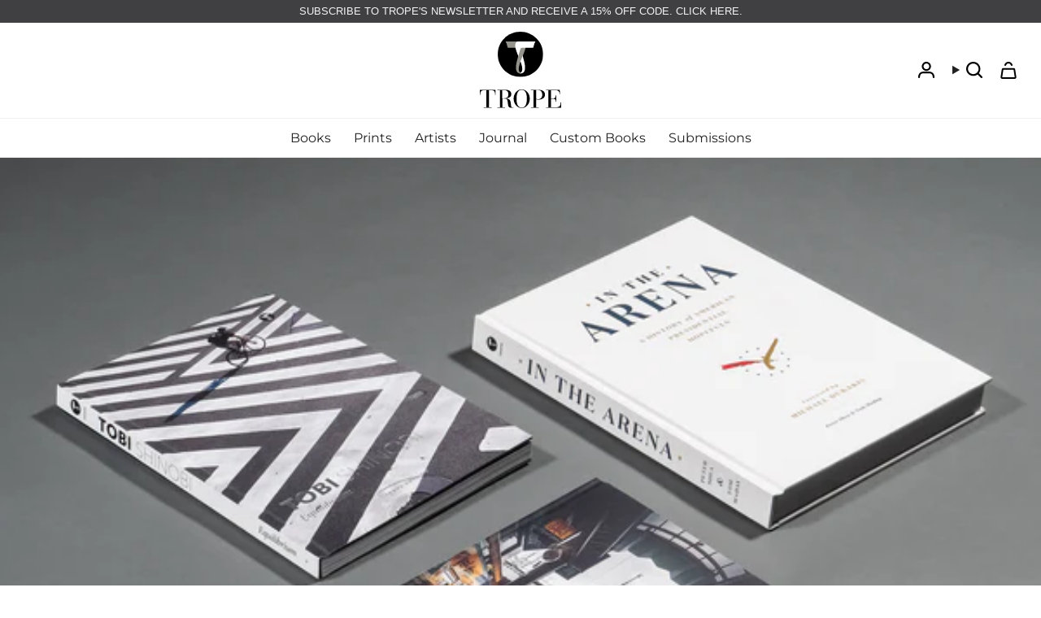

--- FILE ---
content_type: text/html; charset=utf-8
request_url: https://trope.com/blogs/news/coming-soon-from-trope
body_size: 29672
content:
<!doctype html>
<html class="no-js no-touch supports-no-cookies" lang="en">
<head>
  <meta charset="UTF-8">
  <meta http-equiv="X-UA-Compatible" content="IE=edge">
  <meta name="viewport" content="width=device-width, initial-scale=1.0">
  <meta name="theme-color" content="#ab8c52">
  <link rel="canonical" href="https://trope.com/blogs/news/coming-soon-from-trope">
  <!-- ======================= Broadcast Theme V5.8.0 ========================= -->

  <link href="//trope.com/cdn/shop/t/23/assets/theme.css?v=62753284602574368841735735099" as="style" rel="preload">
  <link href="//trope.com/cdn/shop/t/23/assets/vendor.js?v=37228463622838409191725366888" as="script" rel="preload">
  <link href="//trope.com/cdn/shop/t/23/assets/theme.js?v=139869290619358846711727763902" as="script" rel="preload">

    <link rel="icon" type="image/png" href="//trope.com/cdn/shop/files/TropePublishingCo_Logo.png?crop=center&height=32&v=1767808815&width=32">
  

  <!-- Title and description ================================================ -->
  
  <title>
    
    Coming Soon from Trope
    
    
    
      &ndash; Trope Publishing Co
    
  </title>

  
    <meta name="description" content="Trope Publishing Co. has three new releases hitting bookshelves in the coming months. Two introduce new names to our Emerging Photographer series – Tobi Shinobi: Equilibrium and Eren Sarigul: Across Japan. The third, In the Arena, blends history and photography for a fresh look at presidential campaigns. All three book">
  

  <meta property="og:site_name" content="Trope Publishing Co">
<meta property="og:url" content="https://trope.com/blogs/news/coming-soon-from-trope">
<meta property="og:title" content="Coming Soon from Trope">
<meta property="og:type" content="article">
<meta property="og:description" content="Trope Publishing Co. has three new releases hitting bookshelves in the coming months. Two introduce new names to our Emerging Photographer series – Tobi Shinobi: Equilibrium and Eren Sarigul: Across Japan. The third, In the Arena, blends history and photography for a fresh look at presidential campaigns. All three book"><meta property="og:image" content="http://trope.com/cdn/shop/articles/Trope_Coming_Soon.jpg?v=1616712536">
  <meta property="og:image:secure_url" content="https://trope.com/cdn/shop/articles/Trope_Coming_Soon.jpg?v=1616712536">
  <meta property="og:image:width" content="3600">
  <meta property="og:image:height" content="2699"><meta name="twitter:card" content="summary_large_image">
<meta name="twitter:title" content="Coming Soon from Trope">
<meta name="twitter:description" content="Trope Publishing Co. has three new releases hitting bookshelves in the coming months. Two introduce new names to our Emerging Photographer series – Tobi Shinobi: Equilibrium and Eren Sarigul: Across Japan. The third, In the Arena, blends history and photography for a fresh look at presidential campaigns. All three book">

  <!-- CSS ================================================================== -->
  <style data-shopify>
@font-face {
  font-family: "EB Garamond";
  font-weight: 400;
  font-style: normal;
  font-display: swap;
  src: url("//trope.com/cdn/fonts/ebgaramond/ebgaramond_n4.f03b4ad40330b0ec2af5bb96f169ce0df8a12bc0.woff2") format("woff2"),
       url("//trope.com/cdn/fonts/ebgaramond/ebgaramond_n4.73939a8b7fe7c6b6b560b459d64db062f2ba1a29.woff") format("woff");
}

    @font-face {
  font-family: Montserrat;
  font-weight: 400;
  font-style: normal;
  font-display: swap;
  src: url("//trope.com/cdn/fonts/montserrat/montserrat_n4.81949fa0ac9fd2021e16436151e8eaa539321637.woff2") format("woff2"),
       url("//trope.com/cdn/fonts/montserrat/montserrat_n4.a6c632ca7b62da89c3594789ba828388aac693fe.woff") format("woff");
}

    @font-face {
  font-family: Figtree;
  font-weight: 500;
  font-style: normal;
  font-display: swap;
  src: url("//trope.com/cdn/fonts/figtree/figtree_n5.3b6b7df38aa5986536945796e1f947445832047c.woff2") format("woff2"),
       url("//trope.com/cdn/fonts/figtree/figtree_n5.f26bf6dcae278b0ed902605f6605fa3338e81dab.woff") format("woff");
}


    
      @font-face {
  font-family: "EB Garamond";
  font-weight: 500;
  font-style: normal;
  font-display: swap;
  src: url("//trope.com/cdn/fonts/ebgaramond/ebgaramond_n5.3e25a5488beb55ca397c46b6a35ec00e32bd7588.woff2") format("woff2"),
       url("//trope.com/cdn/fonts/ebgaramond/ebgaramond_n5.abced48e0ce998fe3fda80b5d5329505f19714c6.woff") format("woff");
}

    

    
      @font-face {
  font-family: Montserrat;
  font-weight: 500;
  font-style: normal;
  font-display: swap;
  src: url("//trope.com/cdn/fonts/montserrat/montserrat_n5.07ef3781d9c78c8b93c98419da7ad4fbeebb6635.woff2") format("woff2"),
       url("//trope.com/cdn/fonts/montserrat/montserrat_n5.adf9b4bd8b0e4f55a0b203cdd84512667e0d5e4d.woff") format("woff");
}

    

    
    

    
      @font-face {
  font-family: Montserrat;
  font-weight: 400;
  font-style: italic;
  font-display: swap;
  src: url("//trope.com/cdn/fonts/montserrat/montserrat_i4.5a4ea298b4789e064f62a29aafc18d41f09ae59b.woff2") format("woff2"),
       url("//trope.com/cdn/fonts/montserrat/montserrat_i4.072b5869c5e0ed5b9d2021e4c2af132e16681ad2.woff") format("woff");
}

    

    
      @font-face {
  font-family: Montserrat;
  font-weight: 500;
  font-style: italic;
  font-display: swap;
  src: url("//trope.com/cdn/fonts/montserrat/montserrat_i5.d3a783eb0cc26f2fda1e99d1dfec3ebaea1dc164.woff2") format("woff2"),
       url("//trope.com/cdn/fonts/montserrat/montserrat_i5.76d414ea3d56bb79ef992a9c62dce2e9063bc062.woff") format("woff");
}

    
  </style>

  
<style data-shopify>

:root {--scrollbar-width: 0px;





--COLOR-VIDEO-BG: rgba(26, 26, 26, 0.0);
--COLOR-BG-BRIGHTER: rgba(26, 26, 26, 0.0);--COLOR-BG: #ffffff;--COLOR-BG-ALPHA-25: rgba(0, 0, 0, 0.25);
--COLOR-BG-TRANSPARENT: rgba(0, 0, 0, 0);
--COLOR-BG-SECONDARY: #F7F9FA;
--COLOR-BG-SECONDARY-LIGHTEN: #ffffff;
--COLOR-BG-RGB: 0, 0, 0;

--COLOR-TEXT-DARK: #322929;
--COLOR-TEXT: #545454;
--COLOR-TEXT-LIGHT: rgba(59, 59, 59, 0.7);


/* === Opacity shades of grey ===*/
--COLOR-A5:  rgba(84, 84, 84, 0.05);
--COLOR-A10: rgba(84, 84, 84, 0.1);
--COLOR-A15: rgba(84, 84, 84, 0.15);
--COLOR-A20: rgba(84, 84, 84, 0.2);
--COLOR-A25: rgba(84, 84, 84, 0.25);
--COLOR-A30: rgba(84, 84, 84, 0.3);
--COLOR-A35: rgba(84, 84, 84, 0.35);
--COLOR-A40: rgba(84, 84, 84, 0.4);
--COLOR-A45: rgba(84, 84, 84, 0.45);
--COLOR-A50: rgba(84, 84, 84, 0.5);
--COLOR-A55: rgba(84, 84, 84, 0.55);
--COLOR-A60: rgba(84, 84, 84, 0.6);
--COLOR-A65: rgba(84, 84, 84, 0.65);
--COLOR-A70: rgba(84, 84, 84, 0.7);
--COLOR-A75: rgba(84, 84, 84, 0.75);
--COLOR-A80: rgba(84, 84, 84, 0.8);
--COLOR-A85: rgba(84, 84, 84, 0.85);
--COLOR-A90: rgba(84, 84, 84, 0.9);
--COLOR-A95: rgba(84, 84, 84, 0.95);

--COLOR-BORDER: rgb(240, 240, 240);
--COLOR-BORDER-LIGHT: rgba(144, 144, 144, 0.6);
--COLOR-BORDER-HAIRLINE: rgba(0, 0, 0, 0.0);
--COLOR-BORDER-DARK: #bdbdbd;/* === Bright color ===*/
--COLOR-PRIMARY: #ab8c52;
--COLOR-PRIMARY-HOVER: #806430;
--COLOR-PRIMARY-FADE: rgba(171, 140, 82, 0.05);
--COLOR-PRIMARY-FADE-HOVER: rgba(171, 140, 82, 0.1);
--COLOR-PRIMARY-LIGHT: #e8d4ae;--COLOR-PRIMARY-OPPOSITE: rgba(255, 255, 255, 0.0);



/* === link Color ===*/
--COLOR-LINK: #212121;
--COLOR-LINK-HOVER: rgba(33, 33, 33, 0.7);
--COLOR-LINK-FADE: rgba(33, 33, 33, 0.05);
--COLOR-LINK-FADE-HOVER: rgba(33, 33, 33, 0.1);--COLOR-LINK-OPPOSITE: rgba(255, 255, 255, 0.0);


/* === Product grid sale tags ===*/
--COLOR-SALE-BG: #f9dee5;
--COLOR-SALE-TEXT: #af7b88;

/* === Product grid badges ===*/
--COLOR-BADGE-BG: #ffffff;
--COLOR-BADGE-TEXT: #212121;

/* === Product sale color ===*/
--COLOR-SALE: #d20000;

/* === Gray background on Product grid items ===*/--filter-bg: 1.0;/* === Helper colors for form error states ===*/
--COLOR-ERROR: #721C24;
--COLOR-ERROR-BG: #F8D7DA;
--COLOR-ERROR-BORDER: #F5C6CB;



  --RADIUS: 0px;
  --RADIUS-SELECT: 0px;

--COLOR-HEADER-BG: #ffffff;--COLOR-HEADER-BG-TRANSPARENT: rgba(255, 255, 255, 0);
--COLOR-HEADER-LINK: #212121;
--COLOR-HEADER-LINK-HOVER: rgba(33, 33, 33, 0.7);

--COLOR-MENU-BG: #ffffff;
--COLOR-MENU-LINK: #212121;
--COLOR-MENU-LINK-HOVER: rgba(33, 33, 33, 0.7);
--COLOR-SUBMENU-BG: #ffffff;
--COLOR-SUBMENU-LINK: #212121;
--COLOR-SUBMENU-LINK-HOVER: rgba(33, 33, 33, 0.7);
--COLOR-SUBMENU-TEXT-LIGHT: #646464;
--COLOR-MENU-TRANSPARENT: #ffffff;
--COLOR-MENU-TRANSPARENT-HOVER: rgba(255, 255, 255, 0.7);--COLOR-FOOTER-BG: #ffffff;
--COLOR-FOOTER-BG-HAIRLINE: #f7f7f7;
--COLOR-FOOTER-TEXT: #000000;
--COLOR-FOOTER-TEXT-A35: rgba(0, 0, 0, 0.35);
--COLOR-FOOTER-TEXT-A75: rgba(0, 0, 0, 0.75);
--COLOR-FOOTER-LINK: #212121;
--COLOR-FOOTER-LINK-HOVER: rgba(33, 33, 33, 0.7);
--COLOR-FOOTER-BORDER: #ffffff;

--TRANSPARENT: rgba(255, 255, 255, 0);

/* === Default overlay opacity ===*/
--overlay-opacity: 0;
--underlay-opacity: 1;
--underlay-bg: rgba(0,0,0,0.4);

/* === Custom Cursor ===*/
--ICON-ZOOM-IN: url( "//trope.com/cdn/shop/t/23/assets/icon-zoom-in.svg?v=182473373117644429561725366888" );
--ICON-ZOOM-OUT: url( "//trope.com/cdn/shop/t/23/assets/icon-zoom-out.svg?v=101497157853986683871725366888" );

/* === Custom Icons ===*/


  
  --ICON-ADD-BAG: url( "//trope.com/cdn/shop/t/23/assets/icon-add-bag.svg?v=23763382405227654651725366888" );
  --ICON-ADD-CART: url( "//trope.com/cdn/shop/t/23/assets/icon-add-cart.svg?v=3962293684743587821725538057" );
  --ICON-ARROW-LEFT: url( "//trope.com/cdn/shop/t/23/assets/icon-arrow-left.svg?v=136066145774695772731728105887" );
  --ICON-ARROW-RIGHT: url( "//trope.com/cdn/shop/t/23/assets/icon-arrow-right.svg?v=150928298113663093401725366888" );
  --ICON-SELECT: url("//trope.com/cdn/shop/t/23/assets/icon-select.svg?v=150573211567947701091725366888");


--PRODUCT-GRID-ASPECT-RATIO: 120.0%;

/* === Typography ===*/
--FONT-WEIGHT-BODY: 400;
--FONT-WEIGHT-BODY-BOLD: 500;

--FONT-STACK-BODY: Montserrat, sans-serif;
--FONT-STYLE-BODY: normal;
--FONT-STYLE-BODY-ITALIC: italic;
--FONT-ADJUST-BODY: 1.0;

--LETTER-SPACING-BODY: 0.0em;

--FONT-WEIGHT-HEADING: 400;
--FONT-WEIGHT-HEADING-BOLD: 500;

--FONT-UPPERCASE-HEADING: none;
--LETTER-SPACING-HEADING: 0.0em;

--FONT-STACK-HEADING: "EB Garamond", serif;
--FONT-STYLE-HEADING: normal;
--FONT-STYLE-HEADING-ITALIC: italic;
--FONT-ADJUST-HEADING: 1.5;

--FONT-WEIGHT-SUBHEADING: 400;
--FONT-WEIGHT-SUBHEADING-BOLD: 500;

--FONT-STACK-SUBHEADING: Montserrat, sans-serif;
--FONT-STYLE-SUBHEADING: normal;
--FONT-STYLE-SUBHEADING-ITALIC: italic;
--FONT-ADJUST-SUBHEADING: 1.0;

--FONT-UPPERCASE-SUBHEADING: uppercase;
--LETTER-SPACING-SUBHEADING: 0.1em;

--FONT-STACK-NAV: Montserrat, sans-serif;
--FONT-STYLE-NAV: normal;
--FONT-STYLE-NAV-ITALIC: italic;
--FONT-ADJUST-NAV: 1.0;

--FONT-WEIGHT-NAV: 400;
--FONT-WEIGHT-NAV-BOLD: 500;

--LETTER-SPACING-NAV: 0.0em;

--FONT-SIZE-BASE: 1.0rem;
--FONT-SIZE-BASE-PERCENT: 1.0;

/* === Parallax ===*/
--PARALLAX-STRENGTH-MIN: 120.0%;
--PARALLAX-STRENGTH-MAX: 130.0%;--COLUMNS: 4;
--COLUMNS-MEDIUM: 3;
--COLUMNS-SMALL: 2;
--COLUMNS-MOBILE: 1;--LAYOUT-OUTER: 50px;
  --LAYOUT-GUTTER: 32px;
  --LAYOUT-OUTER-MEDIUM: 30px;
  --LAYOUT-GUTTER-MEDIUM: 22px;
  --LAYOUT-OUTER-SMALL: 16px;
  --LAYOUT-GUTTER-SMALL: 16px;--base-animation-delay: 0ms;
--line-height-normal: 1.375; /* Equals to line-height: normal; */--SIDEBAR-WIDTH: 288px;
  --SIDEBAR-WIDTH-MEDIUM: 258px;--DRAWER-WIDTH: 380px;--ICON-STROKE-WIDTH: 1px;/* === Button General ===*/
--BTN-FONT-STACK: Figtree, sans-serif;
--BTN-FONT-WEIGHT: 500;
--BTN-FONT-STYLE: normal;
--BTN-FONT-SIZE: 11px;

--BTN-LETTER-SPACING: 0.1em;
--BTN-UPPERCASE: uppercase;
--BTN-TEXT-ARROW-OFFSET: -1px;

/* === Button Primary ===*/
--BTN-PRIMARY-BORDER-COLOR: #212121;
--BTN-PRIMARY-BG-COLOR: #ffffff;
--BTN-PRIMARY-TEXT-COLOR: #000000;


  --BTN-PRIMARY-BG-COLOR-BRIGHTER: #f2f2f2;


/* === Button Secondary ===*/
--BTN-SECONDARY-BORDER-COLOR: #838383;
--BTN-SECONDARY-BG-COLOR: #808080;
--BTN-SECONDARY-TEXT-COLOR: #838383;


  --BTN-SECONDARY-BG-COLOR-BRIGHTER: #737373;


/* === Button White ===*/
--TEXT-BTN-BORDER-WHITE: #fff;
--TEXT-BTN-BG-WHITE: #fff;
--TEXT-BTN-WHITE: #000;
--TEXT-BTN-BG-WHITE-BRIGHTER: #f2f2f2;

/* === Button Black ===*/
--TEXT-BTN-BG-BLACK: #000;
--TEXT-BTN-BORDER-BLACK: #000;
--TEXT-BTN-BLACK: #fff;
--TEXT-BTN-BG-BLACK-BRIGHTER: #1a1a1a;

/* === Default Cart Gradient ===*/

--FREE-SHIPPING-GRADIENT: linear-gradient(to right, var(--COLOR-PRIMARY-LIGHT) 0%, var(--COLOR-PRIMARY) 100%);

/* === Swatch Size ===*/
--swatch-size-filters: calc(1.15rem * var(--FONT-ADJUST-BODY));
--swatch-size-product: calc(2.2rem * var(--FONT-ADJUST-BODY));
}

/* === Backdrop ===*/
::backdrop {
  --underlay-opacity: 1;
  --underlay-bg: rgba(0,0,0,0.4);
}
</style>


  <link href="//trope.com/cdn/shop/t/23/assets/theme.css?v=62753284602574368841735735099" rel="stylesheet" type="text/css" media="all" />
<link href="//trope.com/cdn/shop/t/23/assets/swatches.css?v=157844926215047500451725366888" as="style" rel="preload">
    <link href="//trope.com/cdn/shop/t/23/assets/swatches.css?v=157844926215047500451725366888" rel="stylesheet" type="text/css" media="all" />
<style data-shopify>.swatches {
    --black: #000000;--white: #fafafa;--blank: url(//trope.com/cdn/shop/files/blank_small.png?v=19376);
  }</style>
<script>
    if (window.navigator.userAgent.indexOf('MSIE ') > 0 || window.navigator.userAgent.indexOf('Trident/') > 0) {
      document.documentElement.className = document.documentElement.className + ' ie';

      var scripts = document.getElementsByTagName('script')[0];
      var polyfill = document.createElement("script");
      polyfill.defer = true;
      polyfill.src = "//trope.com/cdn/shop/t/23/assets/ie11.js?v=144489047535103983231725366888";

      scripts.parentNode.insertBefore(polyfill, scripts);
    } else {
      document.documentElement.className = document.documentElement.className.replace('no-js', 'js');
    }

    document.documentElement.style.setProperty('--scrollbar-width', `${getScrollbarWidth()}px`);

    function getScrollbarWidth() {
      // Creating invisible container
      const outer = document.createElement('div');
      outer.style.visibility = 'hidden';
      outer.style.overflow = 'scroll'; // forcing scrollbar to appear
      outer.style.msOverflowStyle = 'scrollbar'; // needed for WinJS apps
      document.documentElement.appendChild(outer);

      // Creating inner element and placing it in the container
      const inner = document.createElement('div');
      outer.appendChild(inner);

      // Calculating difference between container's full width and the child width
      const scrollbarWidth = outer.offsetWidth - inner.offsetWidth;

      // Removing temporary elements from the DOM
      outer.parentNode.removeChild(outer);

      return scrollbarWidth;
    }

    let root = '/';
    if (root[root.length - 1] !== '/') {
      root = root + '/';
    }

    window.theme = {
      routes: {
        root: root,
        cart_url: '/cart',
        cart_add_url: '/cart/add',
        cart_change_url: '/cart/change',
        product_recommendations_url: '/recommendations/products',
        predictive_search_url: '/search/suggest',
        addresses_url: '/account/addresses'
      },
      assets: {
        photoswipe: '//trope.com/cdn/shop/t/23/assets/photoswipe.js?v=162613001030112971491725366888',
        smoothscroll: '//trope.com/cdn/shop/t/23/assets/smoothscroll.js?v=37906625415260927261725366888',
      },
      strings: {
        addToCart: "Add to cart",
        cartAcceptanceError: "You must accept our terms and conditions.",
        soldOut: "Sold Out",
        from: "From",
        preOrder: "Pre-order",
        sale: "Sale",
        subscription: "Subscription",
        unavailable: "Unavailable",
        unitPrice: "Unit price",
        unitPriceSeparator: "per",
        shippingCalcSubmitButton: "Calculate shipping",
        shippingCalcSubmitButtonDisabled: "Calculating...",
        selectValue: "Select value",
        selectColor: "Select color",
        oneColor: "color",
        otherColor: "colors",
        upsellAddToCart: "Add",
        free: "Free",
        swatchesColor: "Color, Colour",
        sku: "SKU",
      },
      settings: {
        cartType: "drawer",
        customerLoggedIn: null ? true : false,
        enableQuickAdd: true,
        enableAnimations: true,
        variantOnSale: true,
        collectionSwatchStyle: "text-slider",
        swatchesType: "theme"
      },
      sliderArrows: {
        prev: '<button type="button" class="slider__button slider__button--prev" data-button-arrow data-button-prev>' + "Previous" + '</button>',
        next: '<button type="button" class="slider__button slider__button--next" data-button-arrow data-button-next>' + "Next" + '</button>',
      },
      moneyFormat: false ? "${{amount}} USD" : "${{amount}}",
      moneyWithoutCurrencyFormat: "${{amount}}",
      moneyWithCurrencyFormat: "${{amount}} USD",
      subtotal: 0,
      info: {
        name: 'broadcast'
      },
      version: '5.8.0'
    };

    let windowInnerHeight = window.innerHeight;
    document.documentElement.style.setProperty('--full-height', `${windowInnerHeight}px`);
    document.documentElement.style.setProperty('--three-quarters', `${windowInnerHeight * 0.75}px`);
    document.documentElement.style.setProperty('--two-thirds', `${windowInnerHeight * 0.66}px`);
    document.documentElement.style.setProperty('--one-half', `${windowInnerHeight * 0.5}px`);
    document.documentElement.style.setProperty('--one-third', `${windowInnerHeight * 0.33}px`);
    document.documentElement.style.setProperty('--one-fifth', `${windowInnerHeight * 0.2}px`);
  </script>

  

  <!-- Theme Javascript ============================================================== -->
  <script src="//trope.com/cdn/shop/t/23/assets/vendor.js?v=37228463622838409191725366888" defer="defer"></script>
  <script src="//trope.com/cdn/shop/t/23/assets/theme.js?v=139869290619358846711727763902" defer="defer"></script><!-- Shopify app scripts =========================================================== -->

  <script>window.performance && window.performance.mark && window.performance.mark('shopify.content_for_header.start');</script><meta name="google-site-verification" content="kM8yw9wnwI1ehIYuRULnZjhLLKdAe4hyDrBb7JiOy7o">
<meta id="shopify-digital-wallet" name="shopify-digital-wallet" content="/6102220864/digital_wallets/dialog">
<meta name="shopify-checkout-api-token" content="6c01e664c3866eaf80a02fc2c6278192">
<meta id="in-context-paypal-metadata" data-shop-id="6102220864" data-venmo-supported="false" data-environment="production" data-locale="en_US" data-paypal-v4="true" data-currency="USD">
<link rel="alternate" type="application/atom+xml" title="Feed" href="/blogs/news.atom" />
<script async="async" src="/checkouts/internal/preloads.js?locale=en-US"></script>
<script id="apple-pay-shop-capabilities" type="application/json">{"shopId":6102220864,"countryCode":"US","currencyCode":"USD","merchantCapabilities":["supports3DS"],"merchantId":"gid:\/\/shopify\/Shop\/6102220864","merchantName":"Trope Publishing Co","requiredBillingContactFields":["postalAddress","email","phone"],"requiredShippingContactFields":["postalAddress","email","phone"],"shippingType":"shipping","supportedNetworks":["visa","masterCard","amex","discover","elo","jcb"],"total":{"type":"pending","label":"Trope Publishing Co","amount":"1.00"},"shopifyPaymentsEnabled":true,"supportsSubscriptions":true}</script>
<script id="shopify-features" type="application/json">{"accessToken":"6c01e664c3866eaf80a02fc2c6278192","betas":["rich-media-storefront-analytics"],"domain":"trope.com","predictiveSearch":true,"shopId":6102220864,"locale":"en"}</script>
<script>var Shopify = Shopify || {};
Shopify.shop = "trope-publishing-co.myshopify.com";
Shopify.locale = "en";
Shopify.currency = {"active":"USD","rate":"1.0"};
Shopify.country = "US";
Shopify.theme = {"name":"Thevisiontech | Trope | 03\/09\/2024","id":127154323519,"schema_name":"Broadcast","schema_version":"5.8.0","theme_store_id":868,"role":"main"};
Shopify.theme.handle = "null";
Shopify.theme.style = {"id":null,"handle":null};
Shopify.cdnHost = "trope.com/cdn";
Shopify.routes = Shopify.routes || {};
Shopify.routes.root = "/";</script>
<script type="module">!function(o){(o.Shopify=o.Shopify||{}).modules=!0}(window);</script>
<script>!function(o){function n(){var o=[];function n(){o.push(Array.prototype.slice.apply(arguments))}return n.q=o,n}var t=o.Shopify=o.Shopify||{};t.loadFeatures=n(),t.autoloadFeatures=n()}(window);</script>
<script id="shop-js-analytics" type="application/json">{"pageType":"article"}</script>
<script defer="defer" async type="module" src="//trope.com/cdn/shopifycloud/shop-js/modules/v2/client.init-shop-cart-sync_BN7fPSNr.en.esm.js"></script>
<script defer="defer" async type="module" src="//trope.com/cdn/shopifycloud/shop-js/modules/v2/chunk.common_Cbph3Kss.esm.js"></script>
<script defer="defer" async type="module" src="//trope.com/cdn/shopifycloud/shop-js/modules/v2/chunk.modal_DKumMAJ1.esm.js"></script>
<script type="module">
  await import("//trope.com/cdn/shopifycloud/shop-js/modules/v2/client.init-shop-cart-sync_BN7fPSNr.en.esm.js");
await import("//trope.com/cdn/shopifycloud/shop-js/modules/v2/chunk.common_Cbph3Kss.esm.js");
await import("//trope.com/cdn/shopifycloud/shop-js/modules/v2/chunk.modal_DKumMAJ1.esm.js");

  window.Shopify.SignInWithShop?.initShopCartSync?.({"fedCMEnabled":true,"windoidEnabled":true});

</script>
<script>(function() {
  var isLoaded = false;
  function asyncLoad() {
    if (isLoaded) return;
    isLoaded = true;
    var urls = ["https:\/\/popup4.lifterpopup.com\/js\/modal.js?shop=trope-publishing-co.myshopify.com","https:\/\/shopify.covet.pics\/covet-pics-widget-inject.js?shop=trope-publishing-co.myshopify.com","https:\/\/shy.elfsight.com\/p\/platform.js?shop=trope-publishing-co.myshopify.com","https:\/\/chimpstatic.com\/mcjs-connected\/js\/users\/9f577958aaa75303ebf2fde3e\/36cd803e4e2f54073f2d6f296.js?shop=trope-publishing-co.myshopify.com","https:\/\/cdn.hextom.com\/js\/quickannouncementbar.js?shop=trope-publishing-co.myshopify.com"];
    for (var i = 0; i < urls.length; i++) {
      var s = document.createElement('script');
      s.type = 'text/javascript';
      s.async = true;
      s.src = urls[i];
      var x = document.getElementsByTagName('script')[0];
      x.parentNode.insertBefore(s, x);
    }
  };
  if(window.attachEvent) {
    window.attachEvent('onload', asyncLoad);
  } else {
    window.addEventListener('load', asyncLoad, false);
  }
})();</script>
<script id="__st">var __st={"a":6102220864,"offset":-21600,"reqid":"43e7d9ca-420c-4683-a0f5-7e881ad02cdb-1769995215","pageurl":"trope.com\/blogs\/news\/coming-soon-from-trope","s":"articles-555507449919","u":"c1353da1f332","p":"article","rtyp":"article","rid":555507449919};</script>
<script>window.ShopifyPaypalV4VisibilityTracking = true;</script>
<script id="captcha-bootstrap">!function(){'use strict';const t='contact',e='account',n='new_comment',o=[[t,t],['blogs',n],['comments',n],[t,'customer']],c=[[e,'customer_login'],[e,'guest_login'],[e,'recover_customer_password'],[e,'create_customer']],r=t=>t.map((([t,e])=>`form[action*='/${t}']:not([data-nocaptcha='true']) input[name='form_type'][value='${e}']`)).join(','),a=t=>()=>t?[...document.querySelectorAll(t)].map((t=>t.form)):[];function s(){const t=[...o],e=r(t);return a(e)}const i='password',u='form_key',d=['recaptcha-v3-token','g-recaptcha-response','h-captcha-response',i],f=()=>{try{return window.sessionStorage}catch{return}},m='__shopify_v',_=t=>t.elements[u];function p(t,e,n=!1){try{const o=window.sessionStorage,c=JSON.parse(o.getItem(e)),{data:r}=function(t){const{data:e,action:n}=t;return t[m]||n?{data:e,action:n}:{data:t,action:n}}(c);for(const[e,n]of Object.entries(r))t.elements[e]&&(t.elements[e].value=n);n&&o.removeItem(e)}catch(o){console.error('form repopulation failed',{error:o})}}const l='form_type',E='cptcha';function T(t){t.dataset[E]=!0}const w=window,h=w.document,L='Shopify',v='ce_forms',y='captcha';let A=!1;((t,e)=>{const n=(g='f06e6c50-85a8-45c8-87d0-21a2b65856fe',I='https://cdn.shopify.com/shopifycloud/storefront-forms-hcaptcha/ce_storefront_forms_captcha_hcaptcha.v1.5.2.iife.js',D={infoText:'Protected by hCaptcha',privacyText:'Privacy',termsText:'Terms'},(t,e,n)=>{const o=w[L][v],c=o.bindForm;if(c)return c(t,g,e,D).then(n);var r;o.q.push([[t,g,e,D],n]),r=I,A||(h.body.append(Object.assign(h.createElement('script'),{id:'captcha-provider',async:!0,src:r})),A=!0)});var g,I,D;w[L]=w[L]||{},w[L][v]=w[L][v]||{},w[L][v].q=[],w[L][y]=w[L][y]||{},w[L][y].protect=function(t,e){n(t,void 0,e),T(t)},Object.freeze(w[L][y]),function(t,e,n,w,h,L){const[v,y,A,g]=function(t,e,n){const i=e?o:[],u=t?c:[],d=[...i,...u],f=r(d),m=r(i),_=r(d.filter((([t,e])=>n.includes(e))));return[a(f),a(m),a(_),s()]}(w,h,L),I=t=>{const e=t.target;return e instanceof HTMLFormElement?e:e&&e.form},D=t=>v().includes(t);t.addEventListener('submit',(t=>{const e=I(t);if(!e)return;const n=D(e)&&!e.dataset.hcaptchaBound&&!e.dataset.recaptchaBound,o=_(e),c=g().includes(e)&&(!o||!o.value);(n||c)&&t.preventDefault(),c&&!n&&(function(t){try{if(!f())return;!function(t){const e=f();if(!e)return;const n=_(t);if(!n)return;const o=n.value;o&&e.removeItem(o)}(t);const e=Array.from(Array(32),(()=>Math.random().toString(36)[2])).join('');!function(t,e){_(t)||t.append(Object.assign(document.createElement('input'),{type:'hidden',name:u})),t.elements[u].value=e}(t,e),function(t,e){const n=f();if(!n)return;const o=[...t.querySelectorAll(`input[type='${i}']`)].map((({name:t})=>t)),c=[...d,...o],r={};for(const[a,s]of new FormData(t).entries())c.includes(a)||(r[a]=s);n.setItem(e,JSON.stringify({[m]:1,action:t.action,data:r}))}(t,e)}catch(e){console.error('failed to persist form',e)}}(e),e.submit())}));const S=(t,e)=>{t&&!t.dataset[E]&&(n(t,e.some((e=>e===t))),T(t))};for(const o of['focusin','change'])t.addEventListener(o,(t=>{const e=I(t);D(e)&&S(e,y())}));const B=e.get('form_key'),M=e.get(l),P=B&&M;t.addEventListener('DOMContentLoaded',(()=>{const t=y();if(P)for(const e of t)e.elements[l].value===M&&p(e,B);[...new Set([...A(),...v().filter((t=>'true'===t.dataset.shopifyCaptcha))])].forEach((e=>S(e,t)))}))}(h,new URLSearchParams(w.location.search),n,t,e,['guest_login'])})(!0,!0)}();</script>
<script integrity="sha256-4kQ18oKyAcykRKYeNunJcIwy7WH5gtpwJnB7kiuLZ1E=" data-source-attribution="shopify.loadfeatures" defer="defer" src="//trope.com/cdn/shopifycloud/storefront/assets/storefront/load_feature-a0a9edcb.js" crossorigin="anonymous"></script>
<script data-source-attribution="shopify.dynamic_checkout.dynamic.init">var Shopify=Shopify||{};Shopify.PaymentButton=Shopify.PaymentButton||{isStorefrontPortableWallets:!0,init:function(){window.Shopify.PaymentButton.init=function(){};var t=document.createElement("script");t.src="https://trope.com/cdn/shopifycloud/portable-wallets/latest/portable-wallets.en.js",t.type="module",document.head.appendChild(t)}};
</script>
<script data-source-attribution="shopify.dynamic_checkout.buyer_consent">
  function portableWalletsHideBuyerConsent(e){var t=document.getElementById("shopify-buyer-consent"),n=document.getElementById("shopify-subscription-policy-button");t&&n&&(t.classList.add("hidden"),t.setAttribute("aria-hidden","true"),n.removeEventListener("click",e))}function portableWalletsShowBuyerConsent(e){var t=document.getElementById("shopify-buyer-consent"),n=document.getElementById("shopify-subscription-policy-button");t&&n&&(t.classList.remove("hidden"),t.removeAttribute("aria-hidden"),n.addEventListener("click",e))}window.Shopify?.PaymentButton&&(window.Shopify.PaymentButton.hideBuyerConsent=portableWalletsHideBuyerConsent,window.Shopify.PaymentButton.showBuyerConsent=portableWalletsShowBuyerConsent);
</script>
<script data-source-attribution="shopify.dynamic_checkout.cart.bootstrap">document.addEventListener("DOMContentLoaded",(function(){function t(){return document.querySelector("shopify-accelerated-checkout-cart, shopify-accelerated-checkout")}if(t())Shopify.PaymentButton.init();else{new MutationObserver((function(e,n){t()&&(Shopify.PaymentButton.init(),n.disconnect())})).observe(document.body,{childList:!0,subtree:!0})}}));
</script>
<link id="shopify-accelerated-checkout-styles" rel="stylesheet" media="screen" href="https://trope.com/cdn/shopifycloud/portable-wallets/latest/accelerated-checkout-backwards-compat.css" crossorigin="anonymous">
<style id="shopify-accelerated-checkout-cart">
        #shopify-buyer-consent {
  margin-top: 1em;
  display: inline-block;
  width: 100%;
}

#shopify-buyer-consent.hidden {
  display: none;
}

#shopify-subscription-policy-button {
  background: none;
  border: none;
  padding: 0;
  text-decoration: underline;
  font-size: inherit;
  cursor: pointer;
}

#shopify-subscription-policy-button::before {
  box-shadow: none;
}

      </style>

<script>window.performance && window.performance.mark && window.performance.mark('shopify.content_for_header.end');</script>

    <style>
      @font-face {
        font-family: 'Avenir Next Regular';
        src: url('https://cdn.shopify.com/s/files/1/0061/0222/0864/files/AVENIRNEXTLTPRO-REGULAR.woff?v=1725430122') format('woff');
      }
      @font-face {
        font-family: 'Avenir Next Medium';
        src: url('https://cdn.shopify.com/s/files/1/0061/0222/0864/files/AVENIRNEXTLTPRO-MEDIUM.woff?v=1725430122') format('woff');
      }
      @font-face {
        font-family: 'Avenir Next Bold';
        src: url('https://cdn.shopify.com/s/files/1/0061/0222/0864/files/AVENIRNEXTLTPRO-BOLD.woff?v=1725430121') format('woff');
      }
    </style>

        <script src="https://cdnjs.cloudflare.com/ajax/libs/jquery/3.1.0/jquery.min.js"></script>




<!-- BEGIN app block: shopify://apps/pagefly-page-builder/blocks/app-embed/83e179f7-59a0-4589-8c66-c0dddf959200 -->

<!-- BEGIN app snippet: pagefly-cro-ab-testing-main -->







<script>
  ;(function () {
    const url = new URL(window.location)
    const viewParam = url.searchParams.get('view')
    if (viewParam && viewParam.includes('variant-pf-')) {
      url.searchParams.set('pf_v', viewParam)
      url.searchParams.delete('view')
      window.history.replaceState({}, '', url)
    }
  })()
</script>



<script type='module'>
  
  window.PAGEFLY_CRO = window.PAGEFLY_CRO || {}

  window.PAGEFLY_CRO['data_debug'] = {
    original_template_suffix: "",
    allow_ab_test: false,
    ab_test_start_time: 0,
    ab_test_end_time: 0,
    today_date_time: 1769995215000,
  }
  window.PAGEFLY_CRO['GA4'] = { enabled: false}
</script>

<!-- END app snippet -->








  <script src='https://cdn.shopify.com/extensions/019bf883-1122-7445-9dca-5d60e681c2c8/pagefly-page-builder-216/assets/pagefly-helper.js' defer='defer'></script>

  <script src='https://cdn.shopify.com/extensions/019bf883-1122-7445-9dca-5d60e681c2c8/pagefly-page-builder-216/assets/pagefly-general-helper.js' defer='defer'></script>

  <script src='https://cdn.shopify.com/extensions/019bf883-1122-7445-9dca-5d60e681c2c8/pagefly-page-builder-216/assets/pagefly-snap-slider.js' defer='defer'></script>

  <script src='https://cdn.shopify.com/extensions/019bf883-1122-7445-9dca-5d60e681c2c8/pagefly-page-builder-216/assets/pagefly-slideshow-v3.js' defer='defer'></script>

  <script src='https://cdn.shopify.com/extensions/019bf883-1122-7445-9dca-5d60e681c2c8/pagefly-page-builder-216/assets/pagefly-slideshow-v4.js' defer='defer'></script>

  <script src='https://cdn.shopify.com/extensions/019bf883-1122-7445-9dca-5d60e681c2c8/pagefly-page-builder-216/assets/pagefly-glider.js' defer='defer'></script>

  <script src='https://cdn.shopify.com/extensions/019bf883-1122-7445-9dca-5d60e681c2c8/pagefly-page-builder-216/assets/pagefly-slideshow-v1-v2.js' defer='defer'></script>

  <script src='https://cdn.shopify.com/extensions/019bf883-1122-7445-9dca-5d60e681c2c8/pagefly-page-builder-216/assets/pagefly-product-media.js' defer='defer'></script>

  <script src='https://cdn.shopify.com/extensions/019bf883-1122-7445-9dca-5d60e681c2c8/pagefly-page-builder-216/assets/pagefly-product.js' defer='defer'></script>


<script id='pagefly-helper-data' type='application/json'>
  {
    "page_optimization": {
      "assets_prefetching": false
    },
    "elements_asset_mapper": {
      "Accordion": "https://cdn.shopify.com/extensions/019bf883-1122-7445-9dca-5d60e681c2c8/pagefly-page-builder-216/assets/pagefly-accordion.js",
      "Accordion3": "https://cdn.shopify.com/extensions/019bf883-1122-7445-9dca-5d60e681c2c8/pagefly-page-builder-216/assets/pagefly-accordion3.js",
      "CountDown": "https://cdn.shopify.com/extensions/019bf883-1122-7445-9dca-5d60e681c2c8/pagefly-page-builder-216/assets/pagefly-countdown.js",
      "GMap1": "https://cdn.shopify.com/extensions/019bf883-1122-7445-9dca-5d60e681c2c8/pagefly-page-builder-216/assets/pagefly-gmap.js",
      "GMap2": "https://cdn.shopify.com/extensions/019bf883-1122-7445-9dca-5d60e681c2c8/pagefly-page-builder-216/assets/pagefly-gmap.js",
      "GMapBasicV2": "https://cdn.shopify.com/extensions/019bf883-1122-7445-9dca-5d60e681c2c8/pagefly-page-builder-216/assets/pagefly-gmap.js",
      "GMapAdvancedV2": "https://cdn.shopify.com/extensions/019bf883-1122-7445-9dca-5d60e681c2c8/pagefly-page-builder-216/assets/pagefly-gmap.js",
      "HTML.Video": "https://cdn.shopify.com/extensions/019bf883-1122-7445-9dca-5d60e681c2c8/pagefly-page-builder-216/assets/pagefly-htmlvideo.js",
      "HTML.Video2": "https://cdn.shopify.com/extensions/019bf883-1122-7445-9dca-5d60e681c2c8/pagefly-page-builder-216/assets/pagefly-htmlvideo2.js",
      "HTML.Video3": "https://cdn.shopify.com/extensions/019bf883-1122-7445-9dca-5d60e681c2c8/pagefly-page-builder-216/assets/pagefly-htmlvideo2.js",
      "BackgroundVideo": "https://cdn.shopify.com/extensions/019bf883-1122-7445-9dca-5d60e681c2c8/pagefly-page-builder-216/assets/pagefly-htmlvideo2.js",
      "Instagram": "https://cdn.shopify.com/extensions/019bf883-1122-7445-9dca-5d60e681c2c8/pagefly-page-builder-216/assets/pagefly-instagram.js",
      "Instagram2": "https://cdn.shopify.com/extensions/019bf883-1122-7445-9dca-5d60e681c2c8/pagefly-page-builder-216/assets/pagefly-instagram.js",
      "Insta3": "https://cdn.shopify.com/extensions/019bf883-1122-7445-9dca-5d60e681c2c8/pagefly-page-builder-216/assets/pagefly-instagram3.js",
      "Tabs": "https://cdn.shopify.com/extensions/019bf883-1122-7445-9dca-5d60e681c2c8/pagefly-page-builder-216/assets/pagefly-tab.js",
      "Tabs3": "https://cdn.shopify.com/extensions/019bf883-1122-7445-9dca-5d60e681c2c8/pagefly-page-builder-216/assets/pagefly-tab3.js",
      "ProductBox": "https://cdn.shopify.com/extensions/019bf883-1122-7445-9dca-5d60e681c2c8/pagefly-page-builder-216/assets/pagefly-cart.js",
      "FBPageBox2": "https://cdn.shopify.com/extensions/019bf883-1122-7445-9dca-5d60e681c2c8/pagefly-page-builder-216/assets/pagefly-facebook.js",
      "FBLikeButton2": "https://cdn.shopify.com/extensions/019bf883-1122-7445-9dca-5d60e681c2c8/pagefly-page-builder-216/assets/pagefly-facebook.js",
      "TwitterFeed2": "https://cdn.shopify.com/extensions/019bf883-1122-7445-9dca-5d60e681c2c8/pagefly-page-builder-216/assets/pagefly-twitter.js",
      "Paragraph4": "https://cdn.shopify.com/extensions/019bf883-1122-7445-9dca-5d60e681c2c8/pagefly-page-builder-216/assets/pagefly-paragraph4.js",

      "AliReviews": "https://cdn.shopify.com/extensions/019bf883-1122-7445-9dca-5d60e681c2c8/pagefly-page-builder-216/assets/pagefly-3rd-elements.js",
      "BackInStock": "https://cdn.shopify.com/extensions/019bf883-1122-7445-9dca-5d60e681c2c8/pagefly-page-builder-216/assets/pagefly-3rd-elements.js",
      "GloboBackInStock": "https://cdn.shopify.com/extensions/019bf883-1122-7445-9dca-5d60e681c2c8/pagefly-page-builder-216/assets/pagefly-3rd-elements.js",
      "GrowaveWishlist": "https://cdn.shopify.com/extensions/019bf883-1122-7445-9dca-5d60e681c2c8/pagefly-page-builder-216/assets/pagefly-3rd-elements.js",
      "InfiniteOptionsShopPad": "https://cdn.shopify.com/extensions/019bf883-1122-7445-9dca-5d60e681c2c8/pagefly-page-builder-216/assets/pagefly-3rd-elements.js",
      "InkybayProductPersonalizer": "https://cdn.shopify.com/extensions/019bf883-1122-7445-9dca-5d60e681c2c8/pagefly-page-builder-216/assets/pagefly-3rd-elements.js",
      "LimeSpot": "https://cdn.shopify.com/extensions/019bf883-1122-7445-9dca-5d60e681c2c8/pagefly-page-builder-216/assets/pagefly-3rd-elements.js",
      "Loox": "https://cdn.shopify.com/extensions/019bf883-1122-7445-9dca-5d60e681c2c8/pagefly-page-builder-216/assets/pagefly-3rd-elements.js",
      "Opinew": "https://cdn.shopify.com/extensions/019bf883-1122-7445-9dca-5d60e681c2c8/pagefly-page-builder-216/assets/pagefly-3rd-elements.js",
      "Powr": "https://cdn.shopify.com/extensions/019bf883-1122-7445-9dca-5d60e681c2c8/pagefly-page-builder-216/assets/pagefly-3rd-elements.js",
      "ProductReviews": "https://cdn.shopify.com/extensions/019bf883-1122-7445-9dca-5d60e681c2c8/pagefly-page-builder-216/assets/pagefly-3rd-elements.js",
      "PushOwl": "https://cdn.shopify.com/extensions/019bf883-1122-7445-9dca-5d60e681c2c8/pagefly-page-builder-216/assets/pagefly-3rd-elements.js",
      "ReCharge": "https://cdn.shopify.com/extensions/019bf883-1122-7445-9dca-5d60e681c2c8/pagefly-page-builder-216/assets/pagefly-3rd-elements.js",
      "Rivyo": "https://cdn.shopify.com/extensions/019bf883-1122-7445-9dca-5d60e681c2c8/pagefly-page-builder-216/assets/pagefly-3rd-elements.js",
      "TrackingMore": "https://cdn.shopify.com/extensions/019bf883-1122-7445-9dca-5d60e681c2c8/pagefly-page-builder-216/assets/pagefly-3rd-elements.js",
      "Vitals": "https://cdn.shopify.com/extensions/019bf883-1122-7445-9dca-5d60e681c2c8/pagefly-page-builder-216/assets/pagefly-3rd-elements.js",
      "Wiser": "https://cdn.shopify.com/extensions/019bf883-1122-7445-9dca-5d60e681c2c8/pagefly-page-builder-216/assets/pagefly-3rd-elements.js"
    },
    "custom_elements_mapper": {
      "pf-click-action-element": "https://cdn.shopify.com/extensions/019bf883-1122-7445-9dca-5d60e681c2c8/pagefly-page-builder-216/assets/pagefly-click-action-element.js",
      "pf-dialog-element": "https://cdn.shopify.com/extensions/019bf883-1122-7445-9dca-5d60e681c2c8/pagefly-page-builder-216/assets/pagefly-dialog-element.js"
    }
  }
</script>


<!-- END app block --><link href="https://monorail-edge.shopifysvc.com" rel="dns-prefetch">
<script>(function(){if ("sendBeacon" in navigator && "performance" in window) {try {var session_token_from_headers = performance.getEntriesByType('navigation')[0].serverTiming.find(x => x.name == '_s').description;} catch {var session_token_from_headers = undefined;}var session_cookie_matches = document.cookie.match(/_shopify_s=([^;]*)/);var session_token_from_cookie = session_cookie_matches && session_cookie_matches.length === 2 ? session_cookie_matches[1] : "";var session_token = session_token_from_headers || session_token_from_cookie || "";function handle_abandonment_event(e) {var entries = performance.getEntries().filter(function(entry) {return /monorail-edge.shopifysvc.com/.test(entry.name);});if (!window.abandonment_tracked && entries.length === 0) {window.abandonment_tracked = true;var currentMs = Date.now();var navigation_start = performance.timing.navigationStart;var payload = {shop_id: 6102220864,url: window.location.href,navigation_start,duration: currentMs - navigation_start,session_token,page_type: "article"};window.navigator.sendBeacon("https://monorail-edge.shopifysvc.com/v1/produce", JSON.stringify({schema_id: "online_store_buyer_site_abandonment/1.1",payload: payload,metadata: {event_created_at_ms: currentMs,event_sent_at_ms: currentMs}}));}}window.addEventListener('pagehide', handle_abandonment_event);}}());</script>
<script id="web-pixels-manager-setup">(function e(e,d,r,n,o){if(void 0===o&&(o={}),!Boolean(null===(a=null===(i=window.Shopify)||void 0===i?void 0:i.analytics)||void 0===a?void 0:a.replayQueue)){var i,a;window.Shopify=window.Shopify||{};var t=window.Shopify;t.analytics=t.analytics||{};var s=t.analytics;s.replayQueue=[],s.publish=function(e,d,r){return s.replayQueue.push([e,d,r]),!0};try{self.performance.mark("wpm:start")}catch(e){}var l=function(){var e={modern:/Edge?\/(1{2}[4-9]|1[2-9]\d|[2-9]\d{2}|\d{4,})\.\d+(\.\d+|)|Firefox\/(1{2}[4-9]|1[2-9]\d|[2-9]\d{2}|\d{4,})\.\d+(\.\d+|)|Chrom(ium|e)\/(9{2}|\d{3,})\.\d+(\.\d+|)|(Maci|X1{2}).+ Version\/(15\.\d+|(1[6-9]|[2-9]\d|\d{3,})\.\d+)([,.]\d+|)( \(\w+\)|)( Mobile\/\w+|) Safari\/|Chrome.+OPR\/(9{2}|\d{3,})\.\d+\.\d+|(CPU[ +]OS|iPhone[ +]OS|CPU[ +]iPhone|CPU IPhone OS|CPU iPad OS)[ +]+(15[._]\d+|(1[6-9]|[2-9]\d|\d{3,})[._]\d+)([._]\d+|)|Android:?[ /-](13[3-9]|1[4-9]\d|[2-9]\d{2}|\d{4,})(\.\d+|)(\.\d+|)|Android.+Firefox\/(13[5-9]|1[4-9]\d|[2-9]\d{2}|\d{4,})\.\d+(\.\d+|)|Android.+Chrom(ium|e)\/(13[3-9]|1[4-9]\d|[2-9]\d{2}|\d{4,})\.\d+(\.\d+|)|SamsungBrowser\/([2-9]\d|\d{3,})\.\d+/,legacy:/Edge?\/(1[6-9]|[2-9]\d|\d{3,})\.\d+(\.\d+|)|Firefox\/(5[4-9]|[6-9]\d|\d{3,})\.\d+(\.\d+|)|Chrom(ium|e)\/(5[1-9]|[6-9]\d|\d{3,})\.\d+(\.\d+|)([\d.]+$|.*Safari\/(?![\d.]+ Edge\/[\d.]+$))|(Maci|X1{2}).+ Version\/(10\.\d+|(1[1-9]|[2-9]\d|\d{3,})\.\d+)([,.]\d+|)( \(\w+\)|)( Mobile\/\w+|) Safari\/|Chrome.+OPR\/(3[89]|[4-9]\d|\d{3,})\.\d+\.\d+|(CPU[ +]OS|iPhone[ +]OS|CPU[ +]iPhone|CPU IPhone OS|CPU iPad OS)[ +]+(10[._]\d+|(1[1-9]|[2-9]\d|\d{3,})[._]\d+)([._]\d+|)|Android:?[ /-](13[3-9]|1[4-9]\d|[2-9]\d{2}|\d{4,})(\.\d+|)(\.\d+|)|Mobile Safari.+OPR\/([89]\d|\d{3,})\.\d+\.\d+|Android.+Firefox\/(13[5-9]|1[4-9]\d|[2-9]\d{2}|\d{4,})\.\d+(\.\d+|)|Android.+Chrom(ium|e)\/(13[3-9]|1[4-9]\d|[2-9]\d{2}|\d{4,})\.\d+(\.\d+|)|Android.+(UC? ?Browser|UCWEB|U3)[ /]?(15\.([5-9]|\d{2,})|(1[6-9]|[2-9]\d|\d{3,})\.\d+)\.\d+|SamsungBrowser\/(5\.\d+|([6-9]|\d{2,})\.\d+)|Android.+MQ{2}Browser\/(14(\.(9|\d{2,})|)|(1[5-9]|[2-9]\d|\d{3,})(\.\d+|))(\.\d+|)|K[Aa][Ii]OS\/(3\.\d+|([4-9]|\d{2,})\.\d+)(\.\d+|)/},d=e.modern,r=e.legacy,n=navigator.userAgent;return n.match(d)?"modern":n.match(r)?"legacy":"unknown"}(),u="modern"===l?"modern":"legacy",c=(null!=n?n:{modern:"",legacy:""})[u],f=function(e){return[e.baseUrl,"/wpm","/b",e.hashVersion,"modern"===e.buildTarget?"m":"l",".js"].join("")}({baseUrl:d,hashVersion:r,buildTarget:u}),m=function(e){var d=e.version,r=e.bundleTarget,n=e.surface,o=e.pageUrl,i=e.monorailEndpoint;return{emit:function(e){var a=e.status,t=e.errorMsg,s=(new Date).getTime(),l=JSON.stringify({metadata:{event_sent_at_ms:s},events:[{schema_id:"web_pixels_manager_load/3.1",payload:{version:d,bundle_target:r,page_url:o,status:a,surface:n,error_msg:t},metadata:{event_created_at_ms:s}}]});if(!i)return console&&console.warn&&console.warn("[Web Pixels Manager] No Monorail endpoint provided, skipping logging."),!1;try{return self.navigator.sendBeacon.bind(self.navigator)(i,l)}catch(e){}var u=new XMLHttpRequest;try{return u.open("POST",i,!0),u.setRequestHeader("Content-Type","text/plain"),u.send(l),!0}catch(e){return console&&console.warn&&console.warn("[Web Pixels Manager] Got an unhandled error while logging to Monorail."),!1}}}}({version:r,bundleTarget:l,surface:e.surface,pageUrl:self.location.href,monorailEndpoint:e.monorailEndpoint});try{o.browserTarget=l,function(e){var d=e.src,r=e.async,n=void 0===r||r,o=e.onload,i=e.onerror,a=e.sri,t=e.scriptDataAttributes,s=void 0===t?{}:t,l=document.createElement("script"),u=document.querySelector("head"),c=document.querySelector("body");if(l.async=n,l.src=d,a&&(l.integrity=a,l.crossOrigin="anonymous"),s)for(var f in s)if(Object.prototype.hasOwnProperty.call(s,f))try{l.dataset[f]=s[f]}catch(e){}if(o&&l.addEventListener("load",o),i&&l.addEventListener("error",i),u)u.appendChild(l);else{if(!c)throw new Error("Did not find a head or body element to append the script");c.appendChild(l)}}({src:f,async:!0,onload:function(){if(!function(){var e,d;return Boolean(null===(d=null===(e=window.Shopify)||void 0===e?void 0:e.analytics)||void 0===d?void 0:d.initialized)}()){var d=window.webPixelsManager.init(e)||void 0;if(d){var r=window.Shopify.analytics;r.replayQueue.forEach((function(e){var r=e[0],n=e[1],o=e[2];d.publishCustomEvent(r,n,o)})),r.replayQueue=[],r.publish=d.publishCustomEvent,r.visitor=d.visitor,r.initialized=!0}}},onerror:function(){return m.emit({status:"failed",errorMsg:"".concat(f," has failed to load")})},sri:function(e){var d=/^sha384-[A-Za-z0-9+/=]+$/;return"string"==typeof e&&d.test(e)}(c)?c:"",scriptDataAttributes:o}),m.emit({status:"loading"})}catch(e){m.emit({status:"failed",errorMsg:(null==e?void 0:e.message)||"Unknown error"})}}})({shopId: 6102220864,storefrontBaseUrl: "https://trope.com",extensionsBaseUrl: "https://extensions.shopifycdn.com/cdn/shopifycloud/web-pixels-manager",monorailEndpoint: "https://monorail-edge.shopifysvc.com/unstable/produce_batch",surface: "storefront-renderer",enabledBetaFlags: ["2dca8a86"],webPixelsConfigList: [{"id":"1268285503","configuration":"{\"config\":\"{\\\"google_tag_ids\\\":[\\\"GT-K4LX69MV\\\"],\\\"target_country\\\":\\\"ZZ\\\",\\\"gtag_events\\\":[{\\\"type\\\":\\\"view_item\\\",\\\"action_label\\\":\\\"MC-X6D8MVJ4G8\\\"},{\\\"type\\\":\\\"purchase\\\",\\\"action_label\\\":\\\"MC-X6D8MVJ4G8\\\"},{\\\"type\\\":\\\"page_view\\\",\\\"action_label\\\":\\\"MC-X6D8MVJ4G8\\\"}],\\\"enable_monitoring_mode\\\":false}\"}","eventPayloadVersion":"v1","runtimeContext":"OPEN","scriptVersion":"b2a88bafab3e21179ed38636efcd8a93","type":"APP","apiClientId":1780363,"privacyPurposes":[],"dataSharingAdjustments":{"protectedCustomerApprovalScopes":["read_customer_address","read_customer_email","read_customer_name","read_customer_personal_data","read_customer_phone"]}},{"id":"173604927","configuration":"{\"pixel_id\":\"437063977289578\",\"pixel_type\":\"facebook_pixel\",\"metaapp_system_user_token\":\"-\"}","eventPayloadVersion":"v1","runtimeContext":"OPEN","scriptVersion":"ca16bc87fe92b6042fbaa3acc2fbdaa6","type":"APP","apiClientId":2329312,"privacyPurposes":["ANALYTICS","MARKETING","SALE_OF_DATA"],"dataSharingAdjustments":{"protectedCustomerApprovalScopes":["read_customer_address","read_customer_email","read_customer_name","read_customer_personal_data","read_customer_phone"]}},{"id":"56361023","configuration":"{\"tagID\":\"2613252187782\"}","eventPayloadVersion":"v1","runtimeContext":"STRICT","scriptVersion":"18031546ee651571ed29edbe71a3550b","type":"APP","apiClientId":3009811,"privacyPurposes":["ANALYTICS","MARKETING","SALE_OF_DATA"],"dataSharingAdjustments":{"protectedCustomerApprovalScopes":["read_customer_address","read_customer_email","read_customer_name","read_customer_personal_data","read_customer_phone"]}},{"id":"108199999","eventPayloadVersion":"v1","runtimeContext":"LAX","scriptVersion":"1","type":"CUSTOM","privacyPurposes":["ANALYTICS"],"name":"Google Analytics tag (migrated)"},{"id":"shopify-app-pixel","configuration":"{}","eventPayloadVersion":"v1","runtimeContext":"STRICT","scriptVersion":"0450","apiClientId":"shopify-pixel","type":"APP","privacyPurposes":["ANALYTICS","MARKETING"]},{"id":"shopify-custom-pixel","eventPayloadVersion":"v1","runtimeContext":"LAX","scriptVersion":"0450","apiClientId":"shopify-pixel","type":"CUSTOM","privacyPurposes":["ANALYTICS","MARKETING"]}],isMerchantRequest: false,initData: {"shop":{"name":"Trope Publishing Co","paymentSettings":{"currencyCode":"USD"},"myshopifyDomain":"trope-publishing-co.myshopify.com","countryCode":"US","storefrontUrl":"https:\/\/trope.com"},"customer":null,"cart":null,"checkout":null,"productVariants":[],"purchasingCompany":null},},"https://trope.com/cdn","1d2a099fw23dfb22ep557258f5m7a2edbae",{"modern":"","legacy":""},{"shopId":"6102220864","storefrontBaseUrl":"https:\/\/trope.com","extensionBaseUrl":"https:\/\/extensions.shopifycdn.com\/cdn\/shopifycloud\/web-pixels-manager","surface":"storefront-renderer","enabledBetaFlags":"[\"2dca8a86\"]","isMerchantRequest":"false","hashVersion":"1d2a099fw23dfb22ep557258f5m7a2edbae","publish":"custom","events":"[[\"page_viewed\",{}]]"});</script><script>
  window.ShopifyAnalytics = window.ShopifyAnalytics || {};
  window.ShopifyAnalytics.meta = window.ShopifyAnalytics.meta || {};
  window.ShopifyAnalytics.meta.currency = 'USD';
  var meta = {"page":{"pageType":"article","resourceType":"article","resourceId":555507449919,"requestId":"43e7d9ca-420c-4683-a0f5-7e881ad02cdb-1769995215"}};
  for (var attr in meta) {
    window.ShopifyAnalytics.meta[attr] = meta[attr];
  }
</script>
<script class="analytics">
  (function () {
    var customDocumentWrite = function(content) {
      var jquery = null;

      if (window.jQuery) {
        jquery = window.jQuery;
      } else if (window.Checkout && window.Checkout.$) {
        jquery = window.Checkout.$;
      }

      if (jquery) {
        jquery('body').append(content);
      }
    };

    var hasLoggedConversion = function(token) {
      if (token) {
        return document.cookie.indexOf('loggedConversion=' + token) !== -1;
      }
      return false;
    }

    var setCookieIfConversion = function(token) {
      if (token) {
        var twoMonthsFromNow = new Date(Date.now());
        twoMonthsFromNow.setMonth(twoMonthsFromNow.getMonth() + 2);

        document.cookie = 'loggedConversion=' + token + '; expires=' + twoMonthsFromNow;
      }
    }

    var trekkie = window.ShopifyAnalytics.lib = window.trekkie = window.trekkie || [];
    if (trekkie.integrations) {
      return;
    }
    trekkie.methods = [
      'identify',
      'page',
      'ready',
      'track',
      'trackForm',
      'trackLink'
    ];
    trekkie.factory = function(method) {
      return function() {
        var args = Array.prototype.slice.call(arguments);
        args.unshift(method);
        trekkie.push(args);
        return trekkie;
      };
    };
    for (var i = 0; i < trekkie.methods.length; i++) {
      var key = trekkie.methods[i];
      trekkie[key] = trekkie.factory(key);
    }
    trekkie.load = function(config) {
      trekkie.config = config || {};
      trekkie.config.initialDocumentCookie = document.cookie;
      var first = document.getElementsByTagName('script')[0];
      var script = document.createElement('script');
      script.type = 'text/javascript';
      script.onerror = function(e) {
        var scriptFallback = document.createElement('script');
        scriptFallback.type = 'text/javascript';
        scriptFallback.onerror = function(error) {
                var Monorail = {
      produce: function produce(monorailDomain, schemaId, payload) {
        var currentMs = new Date().getTime();
        var event = {
          schema_id: schemaId,
          payload: payload,
          metadata: {
            event_created_at_ms: currentMs,
            event_sent_at_ms: currentMs
          }
        };
        return Monorail.sendRequest("https://" + monorailDomain + "/v1/produce", JSON.stringify(event));
      },
      sendRequest: function sendRequest(endpointUrl, payload) {
        // Try the sendBeacon API
        if (window && window.navigator && typeof window.navigator.sendBeacon === 'function' && typeof window.Blob === 'function' && !Monorail.isIos12()) {
          var blobData = new window.Blob([payload], {
            type: 'text/plain'
          });

          if (window.navigator.sendBeacon(endpointUrl, blobData)) {
            return true;
          } // sendBeacon was not successful

        } // XHR beacon

        var xhr = new XMLHttpRequest();

        try {
          xhr.open('POST', endpointUrl);
          xhr.setRequestHeader('Content-Type', 'text/plain');
          xhr.send(payload);
        } catch (e) {
          console.log(e);
        }

        return false;
      },
      isIos12: function isIos12() {
        return window.navigator.userAgent.lastIndexOf('iPhone; CPU iPhone OS 12_') !== -1 || window.navigator.userAgent.lastIndexOf('iPad; CPU OS 12_') !== -1;
      }
    };
    Monorail.produce('monorail-edge.shopifysvc.com',
      'trekkie_storefront_load_errors/1.1',
      {shop_id: 6102220864,
      theme_id: 127154323519,
      app_name: "storefront",
      context_url: window.location.href,
      source_url: "//trope.com/cdn/s/trekkie.storefront.c59ea00e0474b293ae6629561379568a2d7c4bba.min.js"});

        };
        scriptFallback.async = true;
        scriptFallback.src = '//trope.com/cdn/s/trekkie.storefront.c59ea00e0474b293ae6629561379568a2d7c4bba.min.js';
        first.parentNode.insertBefore(scriptFallback, first);
      };
      script.async = true;
      script.src = '//trope.com/cdn/s/trekkie.storefront.c59ea00e0474b293ae6629561379568a2d7c4bba.min.js';
      first.parentNode.insertBefore(script, first);
    };
    trekkie.load(
      {"Trekkie":{"appName":"storefront","development":false,"defaultAttributes":{"shopId":6102220864,"isMerchantRequest":null,"themeId":127154323519,"themeCityHash":"328825695784368157","contentLanguage":"en","currency":"USD","eventMetadataId":"b6ef7ca6-c153-47f8-9bdf-f7e543dfbd91"},"isServerSideCookieWritingEnabled":true,"monorailRegion":"shop_domain","enabledBetaFlags":["65f19447","b5387b81"]},"Session Attribution":{},"S2S":{"facebookCapiEnabled":true,"source":"trekkie-storefront-renderer","apiClientId":580111}}
    );

    var loaded = false;
    trekkie.ready(function() {
      if (loaded) return;
      loaded = true;

      window.ShopifyAnalytics.lib = window.trekkie;

      var originalDocumentWrite = document.write;
      document.write = customDocumentWrite;
      try { window.ShopifyAnalytics.merchantGoogleAnalytics.call(this); } catch(error) {};
      document.write = originalDocumentWrite;

      window.ShopifyAnalytics.lib.page(null,{"pageType":"article","resourceType":"article","resourceId":555507449919,"requestId":"43e7d9ca-420c-4683-a0f5-7e881ad02cdb-1769995215","shopifyEmitted":true});

      var match = window.location.pathname.match(/checkouts\/(.+)\/(thank_you|post_purchase)/)
      var token = match? match[1]: undefined;
      if (!hasLoggedConversion(token)) {
        setCookieIfConversion(token);
        
      }
    });


        var eventsListenerScript = document.createElement('script');
        eventsListenerScript.async = true;
        eventsListenerScript.src = "//trope.com/cdn/shopifycloud/storefront/assets/shop_events_listener-3da45d37.js";
        document.getElementsByTagName('head')[0].appendChild(eventsListenerScript);

})();</script>
  <script>
  if (!window.ga || (window.ga && typeof window.ga !== 'function')) {
    window.ga = function ga() {
      (window.ga.q = window.ga.q || []).push(arguments);
      if (window.Shopify && window.Shopify.analytics && typeof window.Shopify.analytics.publish === 'function') {
        window.Shopify.analytics.publish("ga_stub_called", {}, {sendTo: "google_osp_migration"});
      }
      console.error("Shopify's Google Analytics stub called with:", Array.from(arguments), "\nSee https://help.shopify.com/manual/promoting-marketing/pixels/pixel-migration#google for more information.");
    };
    if (window.Shopify && window.Shopify.analytics && typeof window.Shopify.analytics.publish === 'function') {
      window.Shopify.analytics.publish("ga_stub_initialized", {}, {sendTo: "google_osp_migration"});
    }
  }
</script>
<script
  defer
  src="https://trope.com/cdn/shopifycloud/perf-kit/shopify-perf-kit-3.1.0.min.js"
  data-application="storefront-renderer"
  data-shop-id="6102220864"
  data-render-region="gcp-us-central1"
  data-page-type="article"
  data-theme-instance-id="127154323519"
  data-theme-name="Broadcast"
  data-theme-version="5.8.0"
  data-monorail-region="shop_domain"
  data-resource-timing-sampling-rate="10"
  data-shs="true"
  data-shs-beacon="true"
  data-shs-export-with-fetch="true"
  data-shs-logs-sample-rate="1"
  data-shs-beacon-endpoint="https://trope.com/api/collect"
></script>
</head>

<body id="coming-soon-from-trope" class="template-article grid-classic aos-initialized" data-animations="true"><a class="in-page-link visually-hidden skip-link" data-skip-content href="#MainContent">Skip to content</a>

  <div class="container" data-site-container>
    <div class="header-sections">
      <!-- BEGIN sections: group-header -->
<div id="shopify-section-sections--15661436239935__header" class="shopify-section shopify-section-group-group-header page-header"><style data-shopify>:root {
    --HEADER-HEIGHT: 141.11764705882354px;
    --HEADER-HEIGHT-MEDIUM: 94.11764705882354px;
    --HEADER-HEIGHT-MOBILE: 65.88235294117646px;

    
--icon-add-cart: var(--ICON-ADD-BAG);}

  .theme__header {
    --PT: 0px;
    --PB: 0px;

    
  }.header__logo__link {
      --logo-padding: 94.11764705882354%;
      --logo-width-desktop: 100px;
      --logo-width-mobile: 70px;
    }.main-content > .shopify-section:first-of-type .backdrop--linear:before { display: none; }</style><div class="header__wrapper"
  data-header-wrapper
  
  data-header-sticky
  data-header-style="logo_above"
  data-section-id="sections--15661436239935__header"
  data-section-type="header"
  style="--highlight: #d02e2e;">

  <header class="theme__header" role="banner" data-header-height data-aos="fade"><div class="section-padding">
      <div class="header__mobile">
        <div class="header__mobile__left">
    <div class="header__mobile__button">
      <button class="header__mobile__hamburger"
        data-drawer-toggle="hamburger"
        aria-label="Show menu"
        aria-haspopup="true"
        aria-expanded="false"
        aria-controls="header-menu"><svg aria-hidden="true" focusable="false" role="presentation" class="icon icon-menu" viewBox="0 0 24 24"><path d="M3 5h18M3 12h18M3 19h18" stroke="#000" stroke-linecap="round" stroke-linejoin="round"/></svg></button>
    </div><div class="header__mobile__button">
        <header-search-popdown>
          <details>
            <summary class="navlink navlink--search" aria-haspopup="dialog" title="Search"><svg width="20" height="20" viewBox="0 0 20 20" fill="none" xmlns="http://www.w3.org/2000/svg">
<path fill-rule="evenodd" clip-rule="evenodd" d="M2.55258 2.54118C4.18697 0.91409 6.40367 6.52664e-08 8.71505 0C9.85953 0 10.9928 0.224415 12.0502 0.660432C13.1075 1.09645 14.0683 1.73553 14.8775 2.54118C15.6868 3.34684 16.3287 4.30329 16.7667 5.35592C17.2047 6.40856 17.4301 7.53677 17.4301 8.67614C17.4301 9.81551 17.2047 10.9437 16.7667 11.9964C16.4616 12.7297 16.0574 13.4164 15.5667 14.0379L19.6778 18.1307C20.1074 18.5584 20.1074 19.2517 19.6778 19.6793C19.2483 20.1069 18.5519 20.1069 18.1224 19.6793L13.9998 15.5751C13.4024 16.0287 12.7473 16.4044 12.0502 16.6919C10.9928 17.1279 9.85953 17.3523 8.71505 17.3523C6.40368 17.3523 4.18697 16.4382 2.55258 14.8111C0.91819 13.184 0 10.9772 0 8.67614C0 6.37509 0.918189 4.16827 2.55258 2.54118ZM8.71505 2.18998C6.9871 2.18998 5.32992 2.87334 4.10807 4.08973C2.88622 5.30612 2.1998 6.9559 2.1998 8.67614C2.1998 10.3964 2.88622 12.0462 4.10807 13.2626C5.32992 14.4789 6.9871 15.1623 8.71505 15.1623C9.57064 15.1623 10.4179 14.9945 11.2083 14.6686C11.9988 14.3426 12.717 13.8648 13.322 13.2626C13.927 12.6603 14.4069 11.9452 14.7344 11.1583C15.0618 10.3714 15.2303 9.52792 15.2303 8.67614C15.2303 7.82437 15.0618 6.98093 14.7344 6.19399C14.4069 5.40706 13.927 4.69203 13.322 4.08973C12.717 3.48743 11.9988 3.00967 11.2083 2.68371C10.4179 2.35775 9.57064 2.18998 8.71505 2.18998Z" fill="white"/>
</svg>
<svg aria-hidden="true" focusable="false" role="presentation" class="icon icon-cancel" viewBox="0 0 24 24"><path d="M6.758 17.243 12.001 12m5.243-5.243L12 12m0 0L6.758 6.757M12.001 12l5.243 5.243" stroke="currentColor" stroke-linecap="round" stroke-linejoin="round"/></svg><span class="visually-hidden">Search</span>
            </summary><div class="search-popdown" aria-label="Search" data-popdown>
  <div class="wrapper">
    <div class="search-popdown__main"><predictive-search><form class="search-form"
          action="/search"
          method="get"
          role="search">
          <input name="options[prefix]" type="hidden" value="last">

          <button class="search-popdown__submit" type="submit" aria-label="Search"><svg width="20" height="20" viewBox="0 0 20 20" fill="none" xmlns="http://www.w3.org/2000/svg">
<path fill-rule="evenodd" clip-rule="evenodd" d="M2.55258 2.54118C4.18697 0.91409 6.40367 6.52664e-08 8.71505 0C9.85953 0 10.9928 0.224415 12.0502 0.660432C13.1075 1.09645 14.0683 1.73553 14.8775 2.54118C15.6868 3.34684 16.3287 4.30329 16.7667 5.35592C17.2047 6.40856 17.4301 7.53677 17.4301 8.67614C17.4301 9.81551 17.2047 10.9437 16.7667 11.9964C16.4616 12.7297 16.0574 13.4164 15.5667 14.0379L19.6778 18.1307C20.1074 18.5584 20.1074 19.2517 19.6778 19.6793C19.2483 20.1069 18.5519 20.1069 18.1224 19.6793L13.9998 15.5751C13.4024 16.0287 12.7473 16.4044 12.0502 16.6919C10.9928 17.1279 9.85953 17.3523 8.71505 17.3523C6.40368 17.3523 4.18697 16.4382 2.55258 14.8111C0.91819 13.184 0 10.9772 0 8.67614C0 6.37509 0.918189 4.16827 2.55258 2.54118ZM8.71505 2.18998C6.9871 2.18998 5.32992 2.87334 4.10807 4.08973C2.88622 5.30612 2.1998 6.9559 2.1998 8.67614C2.1998 10.3964 2.88622 12.0462 4.10807 13.2626C5.32992 14.4789 6.9871 15.1623 8.71505 15.1623C9.57064 15.1623 10.4179 14.9945 11.2083 14.6686C11.9988 14.3426 12.717 13.8648 13.322 13.2626C13.927 12.6603 14.4069 11.9452 14.7344 11.1583C15.0618 10.3714 15.2303 9.52792 15.2303 8.67614C15.2303 7.82437 15.0618 6.98093 14.7344 6.19399C14.4069 5.40706 13.927 4.69203 13.322 4.08973C12.717 3.48743 11.9988 3.00967 11.2083 2.68371C10.4179 2.35775 9.57064 2.18998 8.71505 2.18998Z" fill="white"/>
</svg>
</button>

          <div class="input-holder">
            <label for="SearchInput--mobile" class="visually-hidden">Search</label>
            <input type="search"
              id="SearchInput--mobile"
              data-predictive-search-input="search-popdown-results"
              name="q"
              value=""
              placeholder="Search"
              role="combobox"
              aria-label="Search our store"
              aria-owns="predictive-search-results"
              aria-controls="predictive-search-results"
              aria-expanded="false"
              aria-haspopup="listbox"
              aria-autocomplete="list"
              autocorrect="off"
              autocomplete="off"
              autocapitalize="off"
              spellcheck="false">

            <button type="reset" class="search-reset hidden" aria-label="Reset">Clear</button>
          </div><div class="predictive-search" tabindex="-1" data-predictive-search-results data-scroll-lock-scrollable>
              <div class="predictive-search__loading-state">
                <div class="predictive-search__loader loader"><div class="loader-indeterminate"></div></div>
              </div>
            </div>

            <span class="predictive-search-status visually-hidden" role="status" aria-hidden="true" data-predictive-search-status></span></form></predictive-search><div class="predictive-search predictive-search--empty" data-popular-searches>
          <div class="wrapper"><div class="predictive-search__layout"><div class="predictive-search__column">
                  <p class="predictive-search__heading">Popular searches</p>

                  <div class="predictive-search__group"><div class="predictive-search__item">
                        <a class="predictive-search__link" href="/pages/order-faqs">Order FAQ</a>
                      </div><div class="predictive-search__item">
                        <a class="predictive-search__link" href="/pages/privacy-policy">Privacy Policy</a>
                      </div><div class="predictive-search__item">
                        <a class="predictive-search__link" href="/pages/terms-conditions">Terms & Conditions</a>
                      </div><div class="predictive-search__item">
                        <a class="predictive-search__link" href="/pages/contact-us">Contact Us</a>
                      </div><div class="predictive-search__item">
                        <a class="predictive-search__link" href="/pages/submissions">Submissions</a>
                      </div></div>
                </div><div class="predictive-search__column" style="--columns: repeat(4, minmax(0, 1fr));">
                  <p class="predictive-search__heading">Popular products</p>

                  <div class="predictive-search__group">
                    <div class="predictive-search__products__list grid-outer">
                      <div class="grid">
<div class="predictive-search__grid-item product-item product-item grid-item  product-item--centered product-item--outer-text"
    role="option"
    aria-selected="false"
    data-aos="fade"
    data-aos-delay="300"
    data-aos-duration="800"
    data-aos-anchor="details[open] .search-popdown">
    <a href="/products/trope-chicago" class="product-link" aria-label="Trope Chicago">
      <div class="product-item__image"><div class="product-item__bg"><figure class="image-wrapper image-wrapper--cover lazy-image lazy-image--backfill is-loading" style="--aspect-ratio: 1.0;"><img src="//trope.com/cdn/shop/products/Trope_Chicago_Hero3.jpg?crop=center&amp;height=1600&amp;v=1631219885&amp;width=1600" alt="Chicago photography book" width="1600" height="1600" loading="eager" srcset="//trope.com/cdn/shop/products/Trope_Chicago_Hero3.jpg?v=1631219885&amp;width=180 180w, //trope.com/cdn/shop/products/Trope_Chicago_Hero3.jpg?v=1631219885&amp;width=360 360w, //trope.com/cdn/shop/products/Trope_Chicago_Hero3.jpg?v=1631219885&amp;width=540 540w, //trope.com/cdn/shop/products/Trope_Chicago_Hero3.jpg?v=1631219885&amp;width=720 720w, //trope.com/cdn/shop/products/Trope_Chicago_Hero3.jpg?v=1631219885&amp;width=900 900w, //trope.com/cdn/shop/products/Trope_Chicago_Hero3.jpg?v=1631219885&amp;width=1080 1080w, //trope.com/cdn/shop/products/Trope_Chicago_Hero3.jpg?v=1631219885&amp;width=1296 1296w, //trope.com/cdn/shop/products/Trope_Chicago_Hero3.jpg?v=1631219885&amp;width=1512 1512w, //trope.com/cdn/shop/products/Trope_Chicago_Hero3.jpg?v=1631219885&amp;width=1600 1600w" sizes="(min-width: 1400px) calc((80vw - 100px) / 4), (min-width: 750px) calc(1100px / 3), 50px" class=" is-loading ">
</figure>
</div></div>

      <div class="product-information">
        <div class="product-item__info">
          <p class="product-item__title">
            Trope Chicago
          </p>

          
<span class="price">
  
    <span class="new-price">
      
$60.00
</span>
    
  
</span>

          </div>
      </div>
    </a>
  </div>
<div class="predictive-search__grid-item product-item product-item grid-item  product-item--centered product-item--outer-text"
    role="option"
    aria-selected="false"
    data-aos="fade"
    data-aos-delay="300"
    data-aos-duration="800"
    data-aos-anchor="details[open] .search-popdown">
    <a href="/products/above-and-across-atlanta" class="product-link" aria-label="Above &amp; Across Atlanta">
      <div class="product-item__image"><div class="product-item__bg"><figure class="image-wrapper image-wrapper--cover lazy-image lazy-image--backfill is-loading" style="--aspect-ratio: 1.0;"><img src="//trope.com/cdn/shop/files/AA-Atl_product-FC.jpg?crop=center&amp;height=1658&amp;v=1718909417&amp;width=1658" alt="" width="1658" height="1658" loading="eager" srcset="//trope.com/cdn/shop/files/AA-Atl_product-FC.jpg?v=1718909417&amp;width=180 180w, //trope.com/cdn/shop/files/AA-Atl_product-FC.jpg?v=1718909417&amp;width=360 360w, //trope.com/cdn/shop/files/AA-Atl_product-FC.jpg?v=1718909417&amp;width=540 540w, //trope.com/cdn/shop/files/AA-Atl_product-FC.jpg?v=1718909417&amp;width=720 720w, //trope.com/cdn/shop/files/AA-Atl_product-FC.jpg?v=1718909417&amp;width=900 900w, //trope.com/cdn/shop/files/AA-Atl_product-FC.jpg?v=1718909417&amp;width=1080 1080w, //trope.com/cdn/shop/files/AA-Atl_product-FC.jpg?v=1718909417&amp;width=1296 1296w, //trope.com/cdn/shop/files/AA-Atl_product-FC.jpg?v=1718909417&amp;width=1512 1512w, //trope.com/cdn/shop/files/AA-Atl_product-FC.jpg?v=1718909417&amp;width=1658 1658w" sizes="(min-width: 1400px) calc((80vw - 100px) / 4), (min-width: 750px) calc(1100px / 3), 50px" class=" is-loading ">
</figure>
</div></div>

      <div class="product-information">
        <div class="product-item__info">
          <p class="product-item__title">
            Above & Across Atlanta
          </p>

          
<span class="price">
  
    <span class="new-price">
      
$45.00
</span>
    
  
</span>

          </div>
      </div>
    </a>
  </div>
<div class="predictive-search__grid-item product-item product-item grid-item  product-item--centered product-item--outer-text"
    role="option"
    aria-selected="false"
    data-aos="fade"
    data-aos-delay="300"
    data-aos-duration="800"
    data-aos-anchor="details[open] .search-popdown">
    <a href="/products/blue-ridge-dreaming" class="product-link" aria-label="Blue Ridge Dreaming">
      <div class="product-item__image"><div class="product-item__bg"><figure class="image-wrapper image-wrapper--cover lazy-image lazy-image--backfill is-loading" style="--aspect-ratio: 1.0;"><img src="//trope.com/cdn/shop/files/Trope_Book_Product_Page_BlueRidge-Cover.jpg?crop=center&amp;height=1658&amp;v=1712328301&amp;width=1658" alt="" width="1658" height="1658" loading="eager" srcset="//trope.com/cdn/shop/files/Trope_Book_Product_Page_BlueRidge-Cover.jpg?v=1712328301&amp;width=180 180w, //trope.com/cdn/shop/files/Trope_Book_Product_Page_BlueRidge-Cover.jpg?v=1712328301&amp;width=360 360w, //trope.com/cdn/shop/files/Trope_Book_Product_Page_BlueRidge-Cover.jpg?v=1712328301&amp;width=540 540w, //trope.com/cdn/shop/files/Trope_Book_Product_Page_BlueRidge-Cover.jpg?v=1712328301&amp;width=720 720w, //trope.com/cdn/shop/files/Trope_Book_Product_Page_BlueRidge-Cover.jpg?v=1712328301&amp;width=900 900w, //trope.com/cdn/shop/files/Trope_Book_Product_Page_BlueRidge-Cover.jpg?v=1712328301&amp;width=1080 1080w, //trope.com/cdn/shop/files/Trope_Book_Product_Page_BlueRidge-Cover.jpg?v=1712328301&amp;width=1296 1296w, //trope.com/cdn/shop/files/Trope_Book_Product_Page_BlueRidge-Cover.jpg?v=1712328301&amp;width=1512 1512w, //trope.com/cdn/shop/files/Trope_Book_Product_Page_BlueRidge-Cover.jpg?v=1712328301&amp;width=1658 1658w" sizes="(min-width: 1400px) calc((80vw - 100px) / 4), (min-width: 750px) calc(1100px / 3), 50px" class=" is-loading ">
</figure>
</div></div>

      <div class="product-information">
        <div class="product-item__info">
          <p class="product-item__title">
            Blue Ridge Dreaming
          </p>

          
<span class="price">
  
    <span class="new-price">
      
$50.00
</span>
    
  
</span>

          </div>
      </div>
    </a>
  </div>
<div class="predictive-search__grid-item product-item product-item grid-item  product-item--centered product-item--outer-text"
    role="option"
    aria-selected="false"
    data-aos="fade"
    data-aos-delay="300"
    data-aos-duration="800"
    data-aos-anchor="details[open] .search-popdown">
    <a href="/products/trope-new-york" class="product-link" aria-label="Trope New York">
      <div class="product-item__image"><div class="product-item__bg"><figure class="image-wrapper image-wrapper--cover lazy-image lazy-image--backfill is-loading" style="--aspect-ratio: 1.0;"><img src="//trope.com/cdn/shop/files/NY_PP_front-cover_v2.jpg?crop=center&amp;height=1658&amp;v=1698175462&amp;width=1658" alt="" width="1658" height="1658" loading="eager" srcset="//trope.com/cdn/shop/files/NY_PP_front-cover_v2.jpg?v=1698175462&amp;width=180 180w, //trope.com/cdn/shop/files/NY_PP_front-cover_v2.jpg?v=1698175462&amp;width=360 360w, //trope.com/cdn/shop/files/NY_PP_front-cover_v2.jpg?v=1698175462&amp;width=540 540w, //trope.com/cdn/shop/files/NY_PP_front-cover_v2.jpg?v=1698175462&amp;width=720 720w, //trope.com/cdn/shop/files/NY_PP_front-cover_v2.jpg?v=1698175462&amp;width=900 900w, //trope.com/cdn/shop/files/NY_PP_front-cover_v2.jpg?v=1698175462&amp;width=1080 1080w, //trope.com/cdn/shop/files/NY_PP_front-cover_v2.jpg?v=1698175462&amp;width=1296 1296w, //trope.com/cdn/shop/files/NY_PP_front-cover_v2.jpg?v=1698175462&amp;width=1512 1512w, //trope.com/cdn/shop/files/NY_PP_front-cover_v2.jpg?v=1698175462&amp;width=1658 1658w" sizes="(min-width: 1400px) calc((80vw - 100px) / 4), (min-width: 750px) calc(1100px / 3), 50px" class=" is-loading ">
</figure>
</div></div>

      <div class="product-information">
        <div class="product-item__info">
          <p class="product-item__title">
            Trope New York
          </p>

          
<span class="price">
  
    <span class="new-price">
      
$60.00
</span>
    
  
</span>

          </div>
      </div>
    </a>
  </div></div>
                    </div>
                  </div>
                </div></div></div>
        </div><div class="search-popdown__close">
        <button type="button" class="search-popdown__close__button" title="Close" data-popdown-close><svg aria-hidden="true" focusable="false" role="presentation" class="icon icon-cancel" viewBox="0 0 24 24"><path d="M6.758 17.243 12.001 12m5.243-5.243L12 12m0 0L6.758 6.757M12.001 12l5.243 5.243" stroke="currentColor" stroke-linecap="round" stroke-linejoin="round"/></svg></button>
      </div>
    </div>
  </div>
</div>
<span class="underlay" data-popdown-underlay></span>
          </details>
        </header-search-popdown>
      </div></div>

  <div class="header__logo header__logo--image">
    <a class="header__logo__link" href="/" data-logo-link><figure class="logo__img logo__img--color image-wrapper lazy-image is-loading" style="--aspect-ratio: 1.0625;"><img src="//trope.com/cdn/shop/files/logoblack.svg?crop=center&amp;height=188&amp;v=1726203181&amp;width=200" alt="Trope Publishing Co" width="200" height="188" loading="eager" srcset="//trope.com/cdn/shop/files/logoblack.svg?v=1726203181&amp;width=70 70w, //trope.com/cdn/shop/files/logoblack.svg?v=1726203181&amp;width=85 85w" sizes="(min-width: 750px) 100px, (min-width: 140px) 70px, calc((100vw - 64px) * 0.5)" fetchpriority="high" class=" is-loading ">
</figure>
</a>
  </div>

  <div class="header__mobile__right">
    
<div class="header__mobile__button">
        <a href="/account" class="navlink"><svg width="20" height="20" viewBox="0 0 20 20" fill="none" xmlns="http://www.w3.org/2000/svg">
<path fill-rule="evenodd" clip-rule="evenodd" d="M9.98408 0.000641744C10.7309 -0.010592 11.4725 0.125759 12.1658 0.401762C12.859 0.677765 13.49 1.08791 14.0222 1.60833C14.5543 2.12874 14.9769 2.74904 15.2653 3.43313C15.5537 4.11721 15.7023 4.85143 15.7023 5.59305C15.7023 6.33467 15.5537 7.06888 15.2653 7.75297C14.9769 8.43705 14.5543 9.05735 14.0222 9.57777C13.49 10.0982 12.859 10.5083 12.1658 10.7843C11.4725 11.0603 10.7309 11.1967 9.98408 11.1855C8.50509 11.1632 7.09427 10.5642 6.0563 9.51786C5.01833 8.4715 4.43652 7.06174 4.43652 5.59305C4.43652 4.12435 5.01833 2.71459 6.0563 1.66823C7.09427 0.621874 8.50509 0.022889 9.98408 0.000641744ZM11.3832 2.33953C10.9488 2.16655 10.484 2.0811 10.0159 2.08814C9.08901 2.10208 8.20481 2.47748 7.55428 3.13326C6.90376 3.78904 6.53912 4.67258 6.53912 5.59305C6.53912 6.51352 6.90376 7.39705 7.55428 8.05283C8.20481 8.70861 9.08901 9.08401 10.0159 9.09796C10.484 9.105 10.9488 9.01954 11.3832 8.84656C11.8177 8.67358 12.2132 8.41654 12.5467 8.09038C12.8802 7.76422 13.145 7.37546 13.3258 6.94673C13.5066 6.51799 13.5997 6.05784 13.5997 5.59305C13.5997 5.12826 13.5066 4.6681 13.3258 4.23937C13.145 3.81063 12.8802 3.42188 12.5467 3.09572C12.2132 2.76956 11.8177 2.51251 11.3832 2.33953ZM3.17494 15.493C2.47957 16.3125 2.10261 17.5112 2.10261 18.9561C2.10261 19.5326 1.63192 20 1.0513 20C0.470685 20 0 19.5326 0 18.9561C0 17.1807 0.460923 15.4513 1.56697 14.1479C2.69682 12.8163 4.39282 12.0562 6.58116 12.0562H13.4178C15.6066 12.0562 17.3028 12.8163 18.4329 14.1478C19.5391 15.4513 20 17.1807 20 18.9561C20 19.5326 19.5293 20 18.9487 20C18.3681 20 17.8974 19.5326 17.8974 18.9561C17.8974 17.5112 17.5204 16.3126 16.825 15.4931C16.1533 14.7017 15.0841 14.1439 13.4178 14.1439H6.58116C4.91542 14.1439 3.84649 14.7016 3.17494 15.493Z" fill="white"/>
</svg>
<span class="visually-hidden">Account</span>
        </a>
      </div><div class="header__mobile__button">
      <a href="/cart" class="navlink navlink--cart navlink--cart--icon" data-cart-toggle>
        <div class="navlink__cart__content">
    <span class="visually-hidden">Cart</span>

    <span class="header__cart__status__holder">
      <cart-count class="header__cart__status" data-status-separator=": " data-cart-count="0" data-limit="10">
        0
      </cart-count><!-- /snippets/social-icon.liquid -->


<svg width="20" height="21" viewBox="0 0 20 21" fill="none" xmlns="http://www.w3.org/2000/svg">
<path d="M5.97852 4C6.6174 2.15694 7.91709 1 9.99888 1C12.0805 1 13.3801 2.15673 14.0191 4" stroke="white" stroke-width="2" stroke-miterlimit="10" stroke-linecap="round" stroke-linejoin="bevel"/>
<path d="M18.6665 18.8516C18.7572 19.4562 18.2889 20 17.6775 20H2.32247C1.71109 20 1.24282 19.4562 1.33354 18.8516L2.73337 9.52203C2.80682 9.03253 3.22732 8.67041 3.7223 8.67041H16.2777C16.7727 8.67041 17.1932 9.03253 17.2666 9.52203L18.6665 18.8516Z" stroke="white" stroke-width="2" stroke-miterlimit="10" stroke-linejoin="round"/>
</svg>
</span>
  </div>
      </a>
    </div>
  </div>
      </div>

      <div class="header__desktop" data-header-desktop><div class="header__desktop__upper" data-takes-space-wrapper>
              <div data-child-takes-space class="header__desktop__bar__l">
                
</div>
              <div data-child-takes-space class="header__desktop__bar__c"><div class="header__logo header__logo--image">
    <a class="header__logo__link" href="/" data-logo-link><figure class="logo__img logo__img--color image-wrapper lazy-image is-loading" style="--aspect-ratio: 1.0625;"><img src="//trope.com/cdn/shop/files/logoblack.svg?crop=center&amp;height=188&amp;v=1726203181&amp;width=200" alt="Trope Publishing Co" width="200" height="188" loading="eager" srcset="//trope.com/cdn/shop/files/logoblack.svg?v=1726203181&amp;width=70 70w, //trope.com/cdn/shop/files/logoblack.svg?v=1726203181&amp;width=85 85w" sizes="(min-width: 750px) 100px, (min-width: 140px) 70px, calc((100vw - 64px) * 0.5)" fetchpriority="high" class=" is-loading ">
</figure>
</a>
  </div></div>

              <div data-child-takes-space class="header__desktop__bar__r"><div class="header__desktop__buttons header__desktop__buttons--icons"><div class="header__desktop__button">
        <a href="/account" class="navlink" title="My Account"><svg width="20" height="20" viewBox="0 0 20 20" fill="none" xmlns="http://www.w3.org/2000/svg">
<path fill-rule="evenodd" clip-rule="evenodd" d="M9.98408 0.000641744C10.7309 -0.010592 11.4725 0.125759 12.1658 0.401762C12.859 0.677765 13.49 1.08791 14.0222 1.60833C14.5543 2.12874 14.9769 2.74904 15.2653 3.43313C15.5537 4.11721 15.7023 4.85143 15.7023 5.59305C15.7023 6.33467 15.5537 7.06888 15.2653 7.75297C14.9769 8.43705 14.5543 9.05735 14.0222 9.57777C13.49 10.0982 12.859 10.5083 12.1658 10.7843C11.4725 11.0603 10.7309 11.1967 9.98408 11.1855C8.50509 11.1632 7.09427 10.5642 6.0563 9.51786C5.01833 8.4715 4.43652 7.06174 4.43652 5.59305C4.43652 4.12435 5.01833 2.71459 6.0563 1.66823C7.09427 0.621874 8.50509 0.022889 9.98408 0.000641744ZM11.3832 2.33953C10.9488 2.16655 10.484 2.0811 10.0159 2.08814C9.08901 2.10208 8.20481 2.47748 7.55428 3.13326C6.90376 3.78904 6.53912 4.67258 6.53912 5.59305C6.53912 6.51352 6.90376 7.39705 7.55428 8.05283C8.20481 8.70861 9.08901 9.08401 10.0159 9.09796C10.484 9.105 10.9488 9.01954 11.3832 8.84656C11.8177 8.67358 12.2132 8.41654 12.5467 8.09038C12.8802 7.76422 13.145 7.37546 13.3258 6.94673C13.5066 6.51799 13.5997 6.05784 13.5997 5.59305C13.5997 5.12826 13.5066 4.6681 13.3258 4.23937C13.145 3.81063 12.8802 3.42188 12.5467 3.09572C12.2132 2.76956 11.8177 2.51251 11.3832 2.33953ZM3.17494 15.493C2.47957 16.3125 2.10261 17.5112 2.10261 18.9561C2.10261 19.5326 1.63192 20 1.0513 20C0.470685 20 0 19.5326 0 18.9561C0 17.1807 0.460923 15.4513 1.56697 14.1479C2.69682 12.8163 4.39282 12.0562 6.58116 12.0562H13.4178C15.6066 12.0562 17.3028 12.8163 18.4329 14.1478C19.5391 15.4513 20 17.1807 20 18.9561C20 19.5326 19.5293 20 18.9487 20C18.3681 20 17.8974 19.5326 17.8974 18.9561C17.8974 17.5112 17.5204 16.3126 16.825 15.4931C16.1533 14.7017 15.0841 14.1439 13.4178 14.1439H6.58116C4.91542 14.1439 3.84649 14.7016 3.17494 15.493Z" fill="white"/>
</svg>
<span class="visually-hidden">Account</span>
        </a>
      </div><div class="header__desktop__button">
        <header-search-popdown>
          <details>
            <summary class="navlink navlink--search" aria-haspopup="dialog" title="Search"><svg width="20" height="20" viewBox="0 0 20 20" fill="none" xmlns="http://www.w3.org/2000/svg">
<path fill-rule="evenodd" clip-rule="evenodd" d="M2.55258 2.54118C4.18697 0.91409 6.40367 6.52664e-08 8.71505 0C9.85953 0 10.9928 0.224415 12.0502 0.660432C13.1075 1.09645 14.0683 1.73553 14.8775 2.54118C15.6868 3.34684 16.3287 4.30329 16.7667 5.35592C17.2047 6.40856 17.4301 7.53677 17.4301 8.67614C17.4301 9.81551 17.2047 10.9437 16.7667 11.9964C16.4616 12.7297 16.0574 13.4164 15.5667 14.0379L19.6778 18.1307C20.1074 18.5584 20.1074 19.2517 19.6778 19.6793C19.2483 20.1069 18.5519 20.1069 18.1224 19.6793L13.9998 15.5751C13.4024 16.0287 12.7473 16.4044 12.0502 16.6919C10.9928 17.1279 9.85953 17.3523 8.71505 17.3523C6.40368 17.3523 4.18697 16.4382 2.55258 14.8111C0.91819 13.184 0 10.9772 0 8.67614C0 6.37509 0.918189 4.16827 2.55258 2.54118ZM8.71505 2.18998C6.9871 2.18998 5.32992 2.87334 4.10807 4.08973C2.88622 5.30612 2.1998 6.9559 2.1998 8.67614C2.1998 10.3964 2.88622 12.0462 4.10807 13.2626C5.32992 14.4789 6.9871 15.1623 8.71505 15.1623C9.57064 15.1623 10.4179 14.9945 11.2083 14.6686C11.9988 14.3426 12.717 13.8648 13.322 13.2626C13.927 12.6603 14.4069 11.9452 14.7344 11.1583C15.0618 10.3714 15.2303 9.52792 15.2303 8.67614C15.2303 7.82437 15.0618 6.98093 14.7344 6.19399C14.4069 5.40706 13.927 4.69203 13.322 4.08973C12.717 3.48743 11.9988 3.00967 11.2083 2.68371C10.4179 2.35775 9.57064 2.18998 8.71505 2.18998Z" fill="white"/>
</svg>
<svg aria-hidden="true" focusable="false" role="presentation" class="icon icon-cancel" viewBox="0 0 24 24"><path d="M6.758 17.243 12.001 12m5.243-5.243L12 12m0 0L6.758 6.757M12.001 12l5.243 5.243" stroke="currentColor" stroke-linecap="round" stroke-linejoin="round"/></svg><span class="visually-hidden">Search</span>
            </summary><div class="search-popdown" aria-label="Search" data-popdown>
  <div class="wrapper">
    <div class="search-popdown__main"><predictive-search><form class="search-form"
          action="/search"
          method="get"
          role="search">
          <input name="options[prefix]" type="hidden" value="last">

          <button class="search-popdown__submit" type="submit" aria-label="Search"><svg width="20" height="20" viewBox="0 0 20 20" fill="none" xmlns="http://www.w3.org/2000/svg">
<path fill-rule="evenodd" clip-rule="evenodd" d="M2.55258 2.54118C4.18697 0.91409 6.40367 6.52664e-08 8.71505 0C9.85953 0 10.9928 0.224415 12.0502 0.660432C13.1075 1.09645 14.0683 1.73553 14.8775 2.54118C15.6868 3.34684 16.3287 4.30329 16.7667 5.35592C17.2047 6.40856 17.4301 7.53677 17.4301 8.67614C17.4301 9.81551 17.2047 10.9437 16.7667 11.9964C16.4616 12.7297 16.0574 13.4164 15.5667 14.0379L19.6778 18.1307C20.1074 18.5584 20.1074 19.2517 19.6778 19.6793C19.2483 20.1069 18.5519 20.1069 18.1224 19.6793L13.9998 15.5751C13.4024 16.0287 12.7473 16.4044 12.0502 16.6919C10.9928 17.1279 9.85953 17.3523 8.71505 17.3523C6.40368 17.3523 4.18697 16.4382 2.55258 14.8111C0.91819 13.184 0 10.9772 0 8.67614C0 6.37509 0.918189 4.16827 2.55258 2.54118ZM8.71505 2.18998C6.9871 2.18998 5.32992 2.87334 4.10807 4.08973C2.88622 5.30612 2.1998 6.9559 2.1998 8.67614C2.1998 10.3964 2.88622 12.0462 4.10807 13.2626C5.32992 14.4789 6.9871 15.1623 8.71505 15.1623C9.57064 15.1623 10.4179 14.9945 11.2083 14.6686C11.9988 14.3426 12.717 13.8648 13.322 13.2626C13.927 12.6603 14.4069 11.9452 14.7344 11.1583C15.0618 10.3714 15.2303 9.52792 15.2303 8.67614C15.2303 7.82437 15.0618 6.98093 14.7344 6.19399C14.4069 5.40706 13.927 4.69203 13.322 4.08973C12.717 3.48743 11.9988 3.00967 11.2083 2.68371C10.4179 2.35775 9.57064 2.18998 8.71505 2.18998Z" fill="white"/>
</svg>
</button>

          <div class="input-holder">
            <label for="SearchInput--desktop" class="visually-hidden">Search</label>
            <input type="search"
              id="SearchInput--desktop"
              data-predictive-search-input="search-popdown-results"
              name="q"
              value=""
              placeholder="Search"
              role="combobox"
              aria-label="Search our store"
              aria-owns="predictive-search-results"
              aria-controls="predictive-search-results"
              aria-expanded="false"
              aria-haspopup="listbox"
              aria-autocomplete="list"
              autocorrect="off"
              autocomplete="off"
              autocapitalize="off"
              spellcheck="false">

            <button type="reset" class="search-reset hidden" aria-label="Reset">Clear</button>
          </div><div class="predictive-search" tabindex="-1" data-predictive-search-results data-scroll-lock-scrollable>
              <div class="predictive-search__loading-state">
                <div class="predictive-search__loader loader"><div class="loader-indeterminate"></div></div>
              </div>
            </div>

            <span class="predictive-search-status visually-hidden" role="status" aria-hidden="true" data-predictive-search-status></span></form></predictive-search><div class="predictive-search predictive-search--empty" data-popular-searches>
          <div class="wrapper"><div class="predictive-search__layout"><div class="predictive-search__column">
                  <p class="predictive-search__heading">Popular searches</p>

                  <div class="predictive-search__group"><div class="predictive-search__item">
                        <a class="predictive-search__link" href="/pages/order-faqs">Order FAQ</a>
                      </div><div class="predictive-search__item">
                        <a class="predictive-search__link" href="/pages/privacy-policy">Privacy Policy</a>
                      </div><div class="predictive-search__item">
                        <a class="predictive-search__link" href="/pages/terms-conditions">Terms & Conditions</a>
                      </div><div class="predictive-search__item">
                        <a class="predictive-search__link" href="/pages/contact-us">Contact Us</a>
                      </div><div class="predictive-search__item">
                        <a class="predictive-search__link" href="/pages/submissions">Submissions</a>
                      </div></div>
                </div><div class="predictive-search__column" style="--columns: repeat(4, minmax(0, 1fr));">
                  <p class="predictive-search__heading">Popular products</p>

                  <div class="predictive-search__group">
                    <div class="predictive-search__products__list grid-outer">
                      <div class="grid">
<div class="predictive-search__grid-item product-item product-item grid-item  product-item--centered product-item--outer-text"
    role="option"
    aria-selected="false"
    data-aos="fade"
    data-aos-delay="300"
    data-aos-duration="800"
    data-aos-anchor="details[open] .search-popdown">
    <a href="/products/trope-chicago" class="product-link" aria-label="Trope Chicago">
      <div class="product-item__image"><div class="product-item__bg"><figure class="image-wrapper image-wrapper--cover lazy-image lazy-image--backfill is-loading" style="--aspect-ratio: 1.0;"><img src="//trope.com/cdn/shop/products/Trope_Chicago_Hero3.jpg?crop=center&amp;height=1600&amp;v=1631219885&amp;width=1600" alt="Chicago photography book" width="1600" height="1600" loading="eager" srcset="//trope.com/cdn/shop/products/Trope_Chicago_Hero3.jpg?v=1631219885&amp;width=180 180w, //trope.com/cdn/shop/products/Trope_Chicago_Hero3.jpg?v=1631219885&amp;width=360 360w, //trope.com/cdn/shop/products/Trope_Chicago_Hero3.jpg?v=1631219885&amp;width=540 540w, //trope.com/cdn/shop/products/Trope_Chicago_Hero3.jpg?v=1631219885&amp;width=720 720w, //trope.com/cdn/shop/products/Trope_Chicago_Hero3.jpg?v=1631219885&amp;width=900 900w, //trope.com/cdn/shop/products/Trope_Chicago_Hero3.jpg?v=1631219885&amp;width=1080 1080w, //trope.com/cdn/shop/products/Trope_Chicago_Hero3.jpg?v=1631219885&amp;width=1296 1296w, //trope.com/cdn/shop/products/Trope_Chicago_Hero3.jpg?v=1631219885&amp;width=1512 1512w, //trope.com/cdn/shop/products/Trope_Chicago_Hero3.jpg?v=1631219885&amp;width=1600 1600w" sizes="(min-width: 1400px) calc((80vw - 100px) / 4), (min-width: 750px) calc(1100px / 3), 50px" class=" is-loading ">
</figure>
</div></div>

      <div class="product-information">
        <div class="product-item__info">
          <p class="product-item__title">
            Trope Chicago
          </p>

          
<span class="price">
  
    <span class="new-price">
      
$60.00
</span>
    
  
</span>

          </div>
      </div>
    </a>
  </div>
<div class="predictive-search__grid-item product-item product-item grid-item  product-item--centered product-item--outer-text"
    role="option"
    aria-selected="false"
    data-aos="fade"
    data-aos-delay="300"
    data-aos-duration="800"
    data-aos-anchor="details[open] .search-popdown">
    <a href="/products/above-and-across-atlanta" class="product-link" aria-label="Above &amp; Across Atlanta">
      <div class="product-item__image"><div class="product-item__bg"><figure class="image-wrapper image-wrapper--cover lazy-image lazy-image--backfill is-loading" style="--aspect-ratio: 1.0;"><img src="//trope.com/cdn/shop/files/AA-Atl_product-FC.jpg?crop=center&amp;height=1658&amp;v=1718909417&amp;width=1658" alt="" width="1658" height="1658" loading="eager" srcset="//trope.com/cdn/shop/files/AA-Atl_product-FC.jpg?v=1718909417&amp;width=180 180w, //trope.com/cdn/shop/files/AA-Atl_product-FC.jpg?v=1718909417&amp;width=360 360w, //trope.com/cdn/shop/files/AA-Atl_product-FC.jpg?v=1718909417&amp;width=540 540w, //trope.com/cdn/shop/files/AA-Atl_product-FC.jpg?v=1718909417&amp;width=720 720w, //trope.com/cdn/shop/files/AA-Atl_product-FC.jpg?v=1718909417&amp;width=900 900w, //trope.com/cdn/shop/files/AA-Atl_product-FC.jpg?v=1718909417&amp;width=1080 1080w, //trope.com/cdn/shop/files/AA-Atl_product-FC.jpg?v=1718909417&amp;width=1296 1296w, //trope.com/cdn/shop/files/AA-Atl_product-FC.jpg?v=1718909417&amp;width=1512 1512w, //trope.com/cdn/shop/files/AA-Atl_product-FC.jpg?v=1718909417&amp;width=1658 1658w" sizes="(min-width: 1400px) calc((80vw - 100px) / 4), (min-width: 750px) calc(1100px / 3), 50px" class=" is-loading ">
</figure>
</div></div>

      <div class="product-information">
        <div class="product-item__info">
          <p class="product-item__title">
            Above & Across Atlanta
          </p>

          
<span class="price">
  
    <span class="new-price">
      
$45.00
</span>
    
  
</span>

          </div>
      </div>
    </a>
  </div>
<div class="predictive-search__grid-item product-item product-item grid-item  product-item--centered product-item--outer-text"
    role="option"
    aria-selected="false"
    data-aos="fade"
    data-aos-delay="300"
    data-aos-duration="800"
    data-aos-anchor="details[open] .search-popdown">
    <a href="/products/blue-ridge-dreaming" class="product-link" aria-label="Blue Ridge Dreaming">
      <div class="product-item__image"><div class="product-item__bg"><figure class="image-wrapper image-wrapper--cover lazy-image lazy-image--backfill is-loading" style="--aspect-ratio: 1.0;"><img src="//trope.com/cdn/shop/files/Trope_Book_Product_Page_BlueRidge-Cover.jpg?crop=center&amp;height=1658&amp;v=1712328301&amp;width=1658" alt="" width="1658" height="1658" loading="eager" srcset="//trope.com/cdn/shop/files/Trope_Book_Product_Page_BlueRidge-Cover.jpg?v=1712328301&amp;width=180 180w, //trope.com/cdn/shop/files/Trope_Book_Product_Page_BlueRidge-Cover.jpg?v=1712328301&amp;width=360 360w, //trope.com/cdn/shop/files/Trope_Book_Product_Page_BlueRidge-Cover.jpg?v=1712328301&amp;width=540 540w, //trope.com/cdn/shop/files/Trope_Book_Product_Page_BlueRidge-Cover.jpg?v=1712328301&amp;width=720 720w, //trope.com/cdn/shop/files/Trope_Book_Product_Page_BlueRidge-Cover.jpg?v=1712328301&amp;width=900 900w, //trope.com/cdn/shop/files/Trope_Book_Product_Page_BlueRidge-Cover.jpg?v=1712328301&amp;width=1080 1080w, //trope.com/cdn/shop/files/Trope_Book_Product_Page_BlueRidge-Cover.jpg?v=1712328301&amp;width=1296 1296w, //trope.com/cdn/shop/files/Trope_Book_Product_Page_BlueRidge-Cover.jpg?v=1712328301&amp;width=1512 1512w, //trope.com/cdn/shop/files/Trope_Book_Product_Page_BlueRidge-Cover.jpg?v=1712328301&amp;width=1658 1658w" sizes="(min-width: 1400px) calc((80vw - 100px) / 4), (min-width: 750px) calc(1100px / 3), 50px" class=" is-loading ">
</figure>
</div></div>

      <div class="product-information">
        <div class="product-item__info">
          <p class="product-item__title">
            Blue Ridge Dreaming
          </p>

          
<span class="price">
  
    <span class="new-price">
      
$50.00
</span>
    
  
</span>

          </div>
      </div>
    </a>
  </div>
<div class="predictive-search__grid-item product-item product-item grid-item  product-item--centered product-item--outer-text"
    role="option"
    aria-selected="false"
    data-aos="fade"
    data-aos-delay="300"
    data-aos-duration="800"
    data-aos-anchor="details[open] .search-popdown">
    <a href="/products/trope-new-york" class="product-link" aria-label="Trope New York">
      <div class="product-item__image"><div class="product-item__bg"><figure class="image-wrapper image-wrapper--cover lazy-image lazy-image--backfill is-loading" style="--aspect-ratio: 1.0;"><img src="//trope.com/cdn/shop/files/NY_PP_front-cover_v2.jpg?crop=center&amp;height=1658&amp;v=1698175462&amp;width=1658" alt="" width="1658" height="1658" loading="eager" srcset="//trope.com/cdn/shop/files/NY_PP_front-cover_v2.jpg?v=1698175462&amp;width=180 180w, //trope.com/cdn/shop/files/NY_PP_front-cover_v2.jpg?v=1698175462&amp;width=360 360w, //trope.com/cdn/shop/files/NY_PP_front-cover_v2.jpg?v=1698175462&amp;width=540 540w, //trope.com/cdn/shop/files/NY_PP_front-cover_v2.jpg?v=1698175462&amp;width=720 720w, //trope.com/cdn/shop/files/NY_PP_front-cover_v2.jpg?v=1698175462&amp;width=900 900w, //trope.com/cdn/shop/files/NY_PP_front-cover_v2.jpg?v=1698175462&amp;width=1080 1080w, //trope.com/cdn/shop/files/NY_PP_front-cover_v2.jpg?v=1698175462&amp;width=1296 1296w, //trope.com/cdn/shop/files/NY_PP_front-cover_v2.jpg?v=1698175462&amp;width=1512 1512w, //trope.com/cdn/shop/files/NY_PP_front-cover_v2.jpg?v=1698175462&amp;width=1658 1658w" sizes="(min-width: 1400px) calc((80vw - 100px) / 4), (min-width: 750px) calc(1100px / 3), 50px" class=" is-loading ">
</figure>
</div></div>

      <div class="product-information">
        <div class="product-item__info">
          <p class="product-item__title">
            Trope New York
          </p>

          
<span class="price">
  
    <span class="new-price">
      
$60.00
</span>
    
  
</span>

          </div>
      </div>
    </a>
  </div></div>
                    </div>
                  </div>
                </div></div></div>
        </div><div class="search-popdown__close">
        <button type="button" class="search-popdown__close__button" title="Close" data-popdown-close><svg aria-hidden="true" focusable="false" role="presentation" class="icon icon-cancel" viewBox="0 0 24 24"><path d="M6.758 17.243 12.001 12m5.243-5.243L12 12m0 0L6.758 6.757M12.001 12l5.243 5.243" stroke="currentColor" stroke-linecap="round" stroke-linejoin="round"/></svg></button>
      </div>
    </div>
  </div>
</div>
<span class="underlay" data-popdown-underlay></span>
          </details>
        </header-search-popdown>
      </div><div class="header__desktop__button">
      <a href="/cart" class="navlink navlink--cart navlink--cart--icon" title="Cart" data-cart-toggle>
        <div class="navlink__cart__content">
    <span class="visually-hidden">Cart</span>

    <span class="header__cart__status__holder">
      <cart-count class="header__cart__status" data-status-separator=": " data-cart-count="0" data-limit="10">
        0
      </cart-count><!-- /snippets/social-icon.liquid -->


<svg width="20" height="21" viewBox="0 0 20 21" fill="none" xmlns="http://www.w3.org/2000/svg">
<path d="M5.97852 4C6.6174 2.15694 7.91709 1 9.99888 1C12.0805 1 13.3801 2.15673 14.0191 4" stroke="white" stroke-width="2" stroke-miterlimit="10" stroke-linecap="round" stroke-linejoin="bevel"/>
<path d="M18.6665 18.8516C18.7572 19.4562 18.2889 20 17.6775 20H2.32247C1.71109 20 1.24282 19.4562 1.33354 18.8516L2.73337 9.52203C2.80682 9.03253 3.22732 8.67041 3.7223 8.67041H16.2777C16.7727 8.67041 17.1932 9.03253 17.2666 9.52203L18.6665 18.8516Z" stroke="white" stroke-width="2" stroke-miterlimit="10" stroke-linejoin="round"/>
</svg>
</span>
  </div>
      </a>
    </div>
  </div></div>
            </div>
            <div class="header__desktop__lower" data-takes-space-wrapper>
              <div data-child-takes-space class="header__desktop__bar__c"><nav class="header__menu">

<div class="menu__item  parent"
  
    aria-haspopup="true"
    aria-expanded="false"
    data-hover-disclosure-toggle="dropdown-46db4df54222e3bccff64c725296549f"
    aria-controls="dropdown-46db4df54222e3bccff64c725296549f"
    role="button"
  >
  <a href="/collections/books" data-top-link class="navlink navlink--toplevel">
    <span class="navtext">Books</span>
  </a>
  
    <div class="header__dropdown"
      data-hover-disclosure
      id="dropdown-46db4df54222e3bccff64c725296549f">
      <div class="header__dropdown__wrapper">
        <div class="header__dropdown__inner">
            
<a href="/collections/books" data-stagger class="navlink navlink--child">
                <span class="navtext">
                  All Books
</span>
              </a>
            
<a href="/collections/book-bundles" data-stagger class="navlink navlink--child">
                <span class="navtext">
                  Book Bundles
</span>
              </a>
            
<a href="/pages/about-our-book" data-stagger class="navlink navlink--child">
                <span class="navtext">
                  About Our Books
</span>
              </a>
            
</div>
      </div>
    </div>
  
</div>


<div class="menu__item  parent"
  
    aria-haspopup="true"
    aria-expanded="false"
    data-hover-disclosure-toggle="dropdown-3484c6b09b393ee3192c68ad10690346"
    aria-controls="dropdown-3484c6b09b393ee3192c68ad10690346"
    role="button"
  >
  <a href="/collections/prints" data-top-link class="navlink navlink--toplevel">
    <span class="navtext">Prints</span>
  </a>
  
    <div class="header__dropdown"
      data-hover-disclosure
      id="dropdown-3484c6b09b393ee3192c68ad10690346">
      <div class="header__dropdown__wrapper">
        <div class="header__dropdown__inner">
            
<a href="/collections/prints" data-stagger class="navlink navlink--child">
                <span class="navtext">
                  All Prints
</span>
              </a>
            
<a href="/collections/our-posters" data-stagger class="navlink navlink--child">
                <span class="navtext">
                  Posters
</span>
              </a>
            
<a href="/collections" data-stagger class="navlink navlink--child">
                <span class="navtext">
                  Print Collections
</span>
              </a>
            
<a href="/pages/about-our-prints" data-stagger class="navlink navlink--child">
                <span class="navtext">
                  About Our Prints
</span>
              </a>
            
</div>
      </div>
    </div>
  
</div>


<div class="menu__item  parent"
  
    aria-haspopup="true"
    aria-expanded="false"
    data-hover-disclosure-toggle="dropdown-1e43225aa6235974250949af67775d9a"
    aria-controls="dropdown-1e43225aa6235974250949af67775d9a"
    role="button"
  >
  <a href="/blogs/artists" data-top-link class="navlink navlink--toplevel">
    <span class="navtext">Artists</span>
  </a>
  
    <div class="header__dropdown"
      data-hover-disclosure
      id="dropdown-1e43225aa6235974250949af67775d9a">
      <div class="header__dropdown__wrapper">
        <div class="header__dropdown__inner">
            
<a href="/blogs/artists" data-stagger class="navlink navlink--child">
                <span class="navtext">
                  All Artists
</span>
              </a>
            
<a href="/pages/films" data-stagger class="navlink navlink--child">
                <span class="navtext">
                  Films
</span>
              </a>
            
<a href="/pages/exhibits" data-stagger class="navlink navlink--child">
                <span class="navtext">
                  Exhibits
</span>
              </a>
            
<a href="/pages/submissions" data-stagger class="navlink navlink--child">
                <span class="navtext">
                  Submissions
</span>
              </a>
            
</div>
      </div>
    </div>
  
</div>


<div class="menu__item  child"
  >
  <a href="/blogs/news" data-top-link class="navlink navlink--toplevel">
    <span class="navtext">Journal</span>
  </a>
  
</div>


<div class="menu__item  child"
  >
  <a href="/pages/custom" data-top-link class="navlink navlink--toplevel">
    <span class="navtext">Custom Books</span>
  </a>
  
</div>


<div class="menu__item  child"
  >
  <a href="/pages/submissions" data-top-link class="navlink navlink--toplevel">
    <span class="navtext">Submissions</span>
  </a>
  
</div>
<div class="hover__bar"></div>

    <div class="hover__bg"></div>
  </nav></div>
            </div></div>
    </div>
  </header>

  <nav class="drawer drawer--header"
    data-drawer="hamburger"
    aria-label="Menu"
    id="header-menu">
    <div class="drawer__inner" data-drawer-inner>
      <header class="drawer__head">
        <button class="drawer__close"
          data-drawer-toggle="hamburger"
          aria-label="Show menu"
          aria-haspopup="true"
          aria-expanded="true"
          aria-controls="header-menu"><svg aria-hidden="true" focusable="false" role="presentation" class="icon icon-cancel" viewBox="0 0 24 24"><path d="M6.758 17.243 12.001 12m5.243-5.243L12 12m0 0L6.758 6.757M12.001 12l5.243 5.243" stroke="currentColor" stroke-linecap="round" stroke-linejoin="round"/></svg></button>
      </header>

      <div class="drawer__body">
        <div class="drawer__content" data-drawer-content>
          <div class="drawer__menu" data-sliderule-pane="0" data-scroll-lock-scrollable>
            <div class="drawer__main-menu"><div class="sliderule__wrapper"><button class="sliderow" type="button"
      data-animates="0"
      data-animation="drawer-items-fade"
      data-animation-delay="250"
      data-animation-duration="500"
      data-sliderule-open="sliderule-6100933cafa569d4b13848dfd6ebae25">
      <span class="sliderow__title">
        <span>
          Books
</span>

        <span class="sliderule__chevron--right"><svg aria-hidden="true" focusable="false" role="presentation" class="icon icon-arrow-right" viewBox="0 0 24 24"><path d="M6 12h12.5m0 0-6-6m6 6-6 6" stroke="#000" stroke-linecap="round" stroke-linejoin="round"/></svg><span class="visually-hidden">Show menu</span>
        </span>
      </span>
    </button>

    <div class="mobile__menu__dropdown sliderule__panel"
      id="sliderule-6100933cafa569d4b13848dfd6ebae25"
      data-sliderule="1"
      data-scroll-lock-scrollable>
      <div class="sliderow sliderow--back"
        data-animates="1"
        data-animation="drawer-items-fade"
        data-animation-delay="50"
        data-animation-duration="500">
        <button class="sliderow__back-button" type="button" data-sliderule-close="sliderule-6100933cafa569d4b13848dfd6ebae25">
          <span class="sliderule__chevron--left"><svg aria-hidden="true" focusable="false" role="presentation" class="icon icon-arrow-left" viewBox="0 0 24 24"><path d="M18.5 12H6m0 0 6-6m-6 6 6 6" stroke="currentColor" stroke-linecap="round" stroke-linejoin="round"/></svg><span class="visually-hidden">Exit menu</span>
          </span>
        </button>
        <a class="sliderow__title" href="/collections/books">
      <span>
        Books
</span>
    </a>
      </div>
      <div class="sliderow__links" data-links><div class="sliderule__wrapper">
    <div class="sliderow"
      role="button"
      data-animates="1"
      data-animation="drawer-items-fade"
      data-animation-delay="250"
      data-animation-duration="500">
      <a class="sliderow__title" href="/collections/books">
      <span>
        All Books
</span>
    </a>
    </div></div><div class="sliderule__wrapper">
    <div class="sliderow"
      role="button"
      data-animates="1"
      data-animation="drawer-items-fade"
      data-animation-delay="300"
      data-animation-duration="500">
      <a class="sliderow__title" href="/collections/book-bundles">
      <span>
        Book Bundles
</span>
    </a>
    </div></div><div class="sliderule__wrapper">
    <div class="sliderow"
      role="button"
      data-animates="1"
      data-animation="drawer-items-fade"
      data-animation-delay="350"
      data-animation-duration="500">
      <a class="sliderow__title" href="/pages/about-our-book">
      <span>
        About Our Books
</span>
    </a>
    </div></div>
</div>
    </div></div><div class="sliderule__wrapper"><button class="sliderow" type="button"
      data-animates="0"
      data-animation="drawer-items-fade"
      data-animation-delay="300"
      data-animation-duration="500"
      data-sliderule-open="sliderule-5fe98fd895c13499ebf90d1eefb4c060">
      <span class="sliderow__title">
        <span>
          Prints
</span>

        <span class="sliderule__chevron--right"><svg aria-hidden="true" focusable="false" role="presentation" class="icon icon-arrow-right" viewBox="0 0 24 24"><path d="M6 12h12.5m0 0-6-6m6 6-6 6" stroke="#000" stroke-linecap="round" stroke-linejoin="round"/></svg><span class="visually-hidden">Show menu</span>
        </span>
      </span>
    </button>

    <div class="mobile__menu__dropdown sliderule__panel"
      id="sliderule-5fe98fd895c13499ebf90d1eefb4c060"
      data-sliderule="1"
      data-scroll-lock-scrollable>
      <div class="sliderow sliderow--back"
        data-animates="1"
        data-animation="drawer-items-fade"
        data-animation-delay="50"
        data-animation-duration="500">
        <button class="sliderow__back-button" type="button" data-sliderule-close="sliderule-5fe98fd895c13499ebf90d1eefb4c060">
          <span class="sliderule__chevron--left"><svg aria-hidden="true" focusable="false" role="presentation" class="icon icon-arrow-left" viewBox="0 0 24 24"><path d="M18.5 12H6m0 0 6-6m-6 6 6 6" stroke="currentColor" stroke-linecap="round" stroke-linejoin="round"/></svg><span class="visually-hidden">Exit menu</span>
          </span>
        </button>
        <a class="sliderow__title" href="/collections/prints">
      <span>
        Prints
</span>
    </a>
      </div>
      <div class="sliderow__links" data-links><div class="sliderule__wrapper">
    <div class="sliderow"
      role="button"
      data-animates="1"
      data-animation="drawer-items-fade"
      data-animation-delay="250"
      data-animation-duration="500">
      <a class="sliderow__title" href="/collections/prints">
      <span>
        All Prints
</span>
    </a>
    </div></div><div class="sliderule__wrapper">
    <div class="sliderow"
      role="button"
      data-animates="1"
      data-animation="drawer-items-fade"
      data-animation-delay="300"
      data-animation-duration="500">
      <a class="sliderow__title" href="/collections/our-posters">
      <span>
        Posters
</span>
    </a>
    </div></div><div class="sliderule__wrapper">
    <div class="sliderow"
      role="button"
      data-animates="1"
      data-animation="drawer-items-fade"
      data-animation-delay="350"
      data-animation-duration="500">
      <a class="sliderow__title" href="/collections">
      <span>
        Print Collections
</span>
    </a>
    </div></div><div class="sliderule__wrapper">
    <div class="sliderow"
      role="button"
      data-animates="1"
      data-animation="drawer-items-fade"
      data-animation-delay="400"
      data-animation-duration="500">
      <a class="sliderow__title" href="/pages/about-our-prints">
      <span>
        About Our Prints
</span>
    </a>
    </div></div>
</div>
    </div></div><div class="sliderule__wrapper"><button class="sliderow" type="button"
      data-animates="0"
      data-animation="drawer-items-fade"
      data-animation-delay="350"
      data-animation-duration="500"
      data-sliderule-open="sliderule-0220a33a981cd9abc1fc52bfaab03ea6">
      <span class="sliderow__title">
        <span>
          Artists
</span>

        <span class="sliderule__chevron--right"><svg aria-hidden="true" focusable="false" role="presentation" class="icon icon-arrow-right" viewBox="0 0 24 24"><path d="M6 12h12.5m0 0-6-6m6 6-6 6" stroke="#000" stroke-linecap="round" stroke-linejoin="round"/></svg><span class="visually-hidden">Show menu</span>
        </span>
      </span>
    </button>

    <div class="mobile__menu__dropdown sliderule__panel"
      id="sliderule-0220a33a981cd9abc1fc52bfaab03ea6"
      data-sliderule="1"
      data-scroll-lock-scrollable>
      <div class="sliderow sliderow--back"
        data-animates="1"
        data-animation="drawer-items-fade"
        data-animation-delay="50"
        data-animation-duration="500">
        <button class="sliderow__back-button" type="button" data-sliderule-close="sliderule-0220a33a981cd9abc1fc52bfaab03ea6">
          <span class="sliderule__chevron--left"><svg aria-hidden="true" focusable="false" role="presentation" class="icon icon-arrow-left" viewBox="0 0 24 24"><path d="M18.5 12H6m0 0 6-6m-6 6 6 6" stroke="currentColor" stroke-linecap="round" stroke-linejoin="round"/></svg><span class="visually-hidden">Exit menu</span>
          </span>
        </button>
        <a class="sliderow__title" href="/blogs/artists">
      <span>
        Artists
</span>
    </a>
      </div>
      <div class="sliderow__links" data-links><div class="sliderule__wrapper">
    <div class="sliderow"
      role="button"
      data-animates="1"
      data-animation="drawer-items-fade"
      data-animation-delay="250"
      data-animation-duration="500">
      <a class="sliderow__title" href="/blogs/artists">
      <span>
        All Artists
</span>
    </a>
    </div></div><div class="sliderule__wrapper">
    <div class="sliderow"
      role="button"
      data-animates="1"
      data-animation="drawer-items-fade"
      data-animation-delay="300"
      data-animation-duration="500">
      <a class="sliderow__title" href="/pages/films">
      <span>
        Films
</span>
    </a>
    </div></div><div class="sliderule__wrapper">
    <div class="sliderow"
      role="button"
      data-animates="1"
      data-animation="drawer-items-fade"
      data-animation-delay="350"
      data-animation-duration="500">
      <a class="sliderow__title" href="/pages/exhibits">
      <span>
        Exhibits
</span>
    </a>
    </div></div><div class="sliderule__wrapper">
    <div class="sliderow"
      role="button"
      data-animates="1"
      data-animation="drawer-items-fade"
      data-animation-delay="400"
      data-animation-duration="500">
      <a class="sliderow__title" href="/pages/submissions">
      <span>
        Submissions
</span>
    </a>
    </div></div>
</div>
    </div></div><div class="sliderule__wrapper">
    <div class="sliderow"
      role="button"
      data-animates="0"
      data-animation="drawer-items-fade"
      data-animation-delay="400"
      data-animation-duration="500">
      <a class="sliderow__title" href="/blogs/news">
      <span>
        Journal
</span>
    </a>
    </div></div><div class="sliderule__wrapper">
    <div class="sliderow"
      role="button"
      data-animates="0"
      data-animation="drawer-items-fade"
      data-animation-delay="450"
      data-animation-duration="500">
      <a class="sliderow__title" href="/pages/custom">
      <span>
        Custom Books
</span>
    </a>
    </div></div><div class="sliderule__wrapper">
    <div class="sliderow"
      role="button"
      data-animates="0"
      data-animation="drawer-items-fade"
      data-animation-delay="500"
      data-animation-duration="500">
      <a class="sliderow__title" href="/pages/submissions">
      <span>
        Submissions
</span>
    </a>
    </div></div></div></div>
        </div></div>
    </div>

    <span class="underlay drawer__underlay" data-drawer-underlay></span>
  </nav>
</div>

<div class="header__backfill" data-header-backfill></div>

<script type="application/ld+json">
{
  "@context": "http://schema.org",
  "@type": "Organization",
  "name": "Trope Publishing Co",
  
    "logo": "https:\/\/trope.com\/cdn\/shop\/files\/logoblack.svg?v=1726203181\u0026width=500",
  
  "sameAs": [
    "https:\/\/x.com\/tropereader?lang=en",
    "https:\/\/www.facebook.com\/Tropereader\/",
    "https:\/\/www.instagram.com\/tropereader\/",
    "",
    "https:\/\/www.youtube.com\/channel\/UCgX-h0ZoR-DQ_kMRAGXuPng",
    "",
    "",
    "",
    "",
    "",
    ""
  ],
  "url": "https:\/\/trope.com"
}
</script>

</div>
<!-- END sections: group-header -->
    </div>

    <!-- BEGIN sections: group-overlay -->
<div id="shopify-section-sections--15661436272703__cart-drawer" class="shopify-section shopify-section-group-group-overlay"><div
    data-section-id="sections--15661436272703__cart-drawer"
    data-section-type="cart-drawer"
  >
    <cart-drawer class="drawer drawer--cart is-empty" id="cart-drawer" tabindex="0">
      <collapsible-elements class="drawer__inner" single="true" data-cart-drawer-inner data-scroll-lock-scrollable>

        <div class="drawer__body" data-cart-drawer-body data-scroll-lock-scrollable><div class="cart-block"
                data-animation="cart-items-fade"
                data-animation-duration="500"
                data-animation-delay="250"
                
              ><div class="cart__message drawer__message drawer__message--custom">
                        <p>Use coupon code <strong>WELCOME10</strong> for 10% off your first order.</p>
                      </div></div><div class="cart-block cart-block--top drawer__head"
                data-animation="cart-items-fade"
                data-animation-duration="500"
                data-animation-delay="300"
                
              ><h3 class="cart__title caps">
    Cart

    <cart-count class="cart__items-count" data-cart-count="0">0</cart-count>
  </h3>

  <button type="button" class="drawer__close" data-cart-drawer-close aria-label="Close Cart"><svg aria-hidden="true" focusable="false" role="presentation" class="icon icon-cancel" viewBox="0 0 24 24"><path d="M6.758 17.243 12.001 12m5.243-5.243L12 12m0 0L6.758 6.757M12.001 12l5.243 5.243" stroke="currentColor" stroke-linecap="round" stroke-linejoin="round"/></svg></button>
</div><div class="cart-block"
                data-animation="cart-items-fade"
                data-animation-duration="500"
                data-animation-delay="350"
                
              ><div class="cart-block" >
    <div class="cart__errors drawer__errors"
      data-cart-errors
      data-animation="cart-items-fade"
      data-animation-duration="500"
      data-animation-delay="350">
      <div class="cart__errors__inner">
        <h5 class="cart__errors__heading">No more products available for purchase</h5>

        <p class="cart__errors__content" data-error-message></p>

        <button class="cart__errors__close" type="button" data-cart-error-close aria-label="Close Cart"><svg aria-hidden="true" focusable="false" role="presentation" class="icon icon-cancel" viewBox="0 0 24 24"><path d="M6.758 17.243 12.001 12m5.243-5.243L12 12m0 0L6.758 6.757M12.001 12l5.243 5.243" stroke="currentColor" stroke-linecap="round" stroke-linejoin="round"/></svg></button>
      </div>
    </div>

    <div class="drawer__items-title">Products</div>

    <cart-items class="drawer__items" data-items-holder style="--base-animation-delay: 350ms"></cart-items>
  </div>
</div><div class="cart-block"
                data-animation="cart-items-fade"
                data-animation-duration="500"
                data-animation-delay="400"
                
              >
<details
    class="cart__widget cart__widget--products accordion"
    
    data-collapsible
    data-upsell-widget
    
      data-upsell-auto-open
    >
    <summary class="cart__widget__title" data-collapsible-trigger>Pair with<svg aria-hidden="true" focusable="false" role="presentation" class="icon icon-plus" viewBox="0 0 24 24"><path d="M6 12h6m6 0h-6m0 0V6m0 6v6" stroke="#000" stroke-linecap="round" stroke-linejoin="round"/></svg><svg aria-hidden="true" focusable="false" role="presentation" class="icon icon-minus" viewBox="0 0 24 24"><path d="M6 12h12" stroke="#000" stroke-linecap="round" stroke-linejoin="round"/></svg></summary>

    <div class="cart__widget__content" data-collapsible-body>
      <div class="cart__widget__content__inner" data-collapsible-content>
        <div class="cart__widget__products" data-upsell-products>
</div>
      </div>
    </div>
  </details></div><div class="cart-block"
                data-animation="cart-items-fade"
                data-animation-duration="500"
                data-animation-delay="450"
                
              >

<details
  class="cart__widget accordion"
  data-collapsible
>
  <summary class="cart__widget__title" data-collapsible-trigger>Is this a gift?<svg aria-hidden="true" focusable="false" role="presentation" class="icon icon-plus" viewBox="0 0 24 24"><path d="M6 12h6m6 0h-6m0 0V6m0 6v6" stroke="#000" stroke-linecap="round" stroke-linejoin="round"/></svg><svg aria-hidden="true" focusable="false" role="presentation" class="icon icon-minus" viewBox="0 0 24 24"><path d="M6 12h12" stroke="#000" stroke-linecap="round" stroke-linejoin="round"/></svg></summary>

  <div class="cart__widget__content" data-collapsible-body>
    <div class="cart__widget__content__inner" data-collapsible-content><label for="gift-note">Leave a note about your order</label>
      <textarea id="gift-note" name="attributes[Gift note]" class="cart__field cart__field--textarea" form="cartForm" aria-label="Leave a note about your order"></textarea>
    </div>
  </div>
</details></div>
</div><div class="drawer__foot" data-checkout-buttons style="--base-animation-delay: 300ms;"><div class="cart-block"
                data-animation="cart-items-fade"
                data-animation-duration="500"
                data-animation-delay="250"
                
              ><form id="cartForm" class="cart__form" action="/cart" method="post" novalidate data-cart-form>

    <div class="cart__foot__inner">

      <div class="cart__price__holder" data-cart-price-holder><div class="cart__total">
  <span class="cart__total__label">Subtotal</span>

  <span class="cart__total__price cart__total__price--animated" data-cart-total="0">Free
</span>

  <div class="cart__price__loader loader"><div class="loader-indeterminate"></div></div>
</div>
      </div>

      <div class="cart__buttons-all">

        <div class="cart__buttons-wrapper"><div class="cart__buttons" data-cart-checkout-buttons>
            <fieldset class="cart__buttons__fieldset" data-cart-checkout-button>
              <button type="submit" name="checkout" class="btn btn--primary btn--solid btn--full cart__checkout">Check Out</button></fieldset>
          </div>
        </div></div>

      <em class="cart__note">Shipping, taxes, and discount codes are calculated at checkout</em>
    </div>
  </form>
</div>
</div><div class="drawer__empty" data-cart-empty data-scroll-lock-scrollable style="--base-animation-delay: 200ms">
          <div class="drawer__empty__inner">
            <p class="drawer__empty__message" data-animation="cart-items-fade" data-animation-duration="500" data-animation-delay="200">Your Cart is Empty</p><div class="drawer__empty__buttons"><div
                    class="drawer__empty__item"
                    data-animation="cart-items-fade"
                    data-animation-duration="500"
                    data-animation-delay="250">
                    <a href="/collections/books" class="btn btn--full btn--primary btn--outline">
                      Books
                    </a>
                  </div><div
                    class="drawer__empty__item"
                    data-animation="cart-items-fade"
                    data-animation-duration="500"
                    data-animation-delay="300">
                    <a href="/collections/prints" class="btn btn--full btn--primary btn--outline">
                      Prints
                    </a>
                  </div><div
                    class="drawer__empty__item"
                    data-animation="cart-items-fade"
                    data-animation-duration="500"
                    data-animation-delay="350">
                    <a href="/blogs/artists" class="btn btn--full btn--primary btn--outline">
                      Artists
                    </a>
                  </div><div
                    class="drawer__empty__item"
                    data-animation="cart-items-fade"
                    data-animation-duration="500"
                    data-animation-delay="400">
                    <a href="/blogs/news" class="btn btn--full btn--primary btn--outline">
                      Journal
                    </a>
                  </div><div
                    class="drawer__empty__item drawer__empty__item--odd--last"
                    data-animation="cart-items-fade"
                    data-animation-duration="500"
                    data-animation-delay="450">
                    <a href="https://trope.com/pages/submissions" class="btn btn--full btn--primary btn--outline">
                      Submissions
                    </a>
                  </div></div></div>
        </div>
      </collapsible-elements>

      <span class="underlay drawer__underlay" data-drawer-underlay></span>
    </cart-drawer>
  </div>
</div>
<!-- END sections: group-overlay -->

    <!-- CONTENT -->
    <main role="main" id="MainContent" class="main-content">

      <div id="shopify-section-template--15661435584575__main" class="shopify-section section-overlay-header">

<!-- /sections/article.liquid -->

<div class="widget widget--categories categories_mobile">
  <h3 class="widget__title">Categories</h3>
  <ul class="widget__links_mob">
    
      <li >
        <a class="widget__links__link" href="/blogs/news/tagged/above-across">Above & Across</a>
      </li>
    
      <li >
        <a class="widget__links__link" href="/blogs/news/tagged/behind-the-shot">Behind the Shot</a>
      </li>
    
      <li >
        <a class="widget__links__link" href="/blogs/news/tagged/black-lives-matter">Black Lives Matter</a>
      </li>
    
      <li class="widget__links--active" >
        <a class="widget__links__link" href="/blogs/news/tagged/books">Books</a>
      </li>
    
      <li >
        <a class="widget__links__link" href="/blogs/news/tagged/chicago">Chicago</a>
      </li>
    
      <li >
        <a class="widget__links__link" href="/blogs/news/tagged/chicago-photographers">Chicago Photographers</a>
      </li>
    
      <li >
        <a class="widget__links__link" href="/blogs/news/tagged/covid-19">Covid-19</a>
      </li>
    
      <li class="widget__links--active" >
        <a class="widget__links__link" href="/blogs/news/tagged/emerging-photographers">Emerging Photographers</a>
      </li>
    
      <li >
        <a class="widget__links__link" href="/blogs/news/tagged/film">Film</a>
      </li>
    
      <li >
        <a class="widget__links__link" href="/blogs/news/tagged/hong-kong">Hong Kong</a>
      </li>
    
      <li >
        <a class="widget__links__link" href="/blogs/news/tagged/hong-kong-photographers">Hong Kong Photographers</a>
      </li>
    
      <li >
        <a class="widget__links__link" href="/blogs/news/tagged/in-conversation">In Conversation</a>
      </li>
    
      <li >
        <a class="widget__links__link" href="/blogs/news/tagged/in-the-arena">In the Arena</a>
      </li>
    
      <li >
        <a class="widget__links__link" href="/blogs/news/tagged/itv">ITV</a>
      </li>
    
      <li >
        <a class="widget__links__link" href="/blogs/news/tagged/london">London</a>
      </li>
    
      <li >
        <a class="widget__links__link" href="/blogs/news/tagged/london-photographers">London Photographers</a>
      </li>
    
      <li >
        <a class="widget__links__link" href="/blogs/news/tagged/media">Media</a>
      </li>
    
      <li >
        <a class="widget__links__link" href="/blogs/news/tagged/mobile">Mobile</a>
      </li>
    
      <li >
        <a class="widget__links__link" href="/blogs/news/tagged/podcasts">Podcasts</a>
      </li>
    
      <li >
        <a class="widget__links__link" href="/blogs/news/tagged/small-world">Small World</a>
      </li>
    
      <li >
        <a class="widget__links__link" href="/blogs/news/tagged/tanya-francis">Tanya Francis</a>
      </li>
    
      <li >
        <a class="widget__links__link" href="/blogs/news/tagged/terry-maday">Terry Maday</a>
      </li>
    
      <li >
        <a class="widget__links__link" href="/blogs/news/tagged/the-moment-of-truth">The Moment of Truth</a>
      </li>
    
      <li >
        <a class="widget__links__link" href="/blogs/news/tagged/the-times">The Times</a>
      </li>
    
      <li >
        <a class="widget__links__link" href="/blogs/news/tagged/tokyo">Tokyo</a>
      </li>
    
      <li >
        <a class="widget__links__link" href="/blogs/news/tagged/tokyo-photographers">Tokyo Photographers</a>
      </li>
    
      <li >
        <a class="widget__links__link" href="/blogs/news/tagged/trope-chicago">Trope Chicago</a>
      </li>
    
      <li >
        <a class="widget__links__link" href="/blogs/news/tagged/trope-city-edition">Trope City Edition</a>
      </li>
    
      <li >
        <a class="widget__links__link" href="/blogs/news/tagged/trope-hong-kong">Trope Hong Kong</a>
      </li>
    
      <li >
        <a class="widget__links__link" href="/blogs/news/tagged/trope-london">Trope London</a>
      </li>
    
      <li >
        <a class="widget__links__link" href="/blogs/news/tagged/trope-new-york">Trope New York</a>
      </li>
    
      <li >
        <a class="widget__links__link" href="/blogs/news/tagged/trope-photographer">Trope Photographer</a>
      </li>
    
      <li >
        <a class="widget__links__link" href="/blogs/news/tagged/trope-podcasts">Trope Podcasts</a>
      </li>
    
      <li >
        <a class="widget__links__link" href="/blogs/news/tagged/trope-prints">Trope Prints</a>
      </li>
    
      <li >
        <a class="widget__links__link" href="/blogs/news/tagged/trope-stories">Trope Stories</a>
      </li>
    
      <li >
        <a class="widget__links__link" href="/blogs/news/tagged/trope-tokyo">Trope Tokyo</a>
      </li>
    
  </ul>
  <div class="btn-wrap">
        <button class="prev-btn">Previous</button>
        <button class="next-btn">Next</button>
      </div>
</div>

<style>
  .article--single .article__tags {

    font-size: 14.63px;
}
  
.widget.widget--categories.categories_mobile {
    margin-top: 18px;
    padding-bottom: 0;
      position: relative;
}
.categories_mobile .widget__title {
    font-size: 14px;
     padding-bottom: 8px;
    margin: 0 0 0px;
    text-align: center;
    margin-bottom: 0;
}
.categories_mobile .widget__links_mob.slick-initialized.slick-slider {
    text-align: center;
    margin-bottom: 0;
    margin-top: 0;
    margin: 0;
}
.categories_mobile .widget__links__link .widget__link {
    font-weight: 400 !important;
    padding: 10px 0;
}
  


     .btn-wrap button.prev-btn,  .btn-wrap button.next-btn  {
    color: transparent;
    background-color: transparent;
    background-image: url('https://cdn.shopify.com/s/files/1/0061/0222/0864/files/arrowslick.svg?v=1728033046');
    background-repeat: no-repeat;
    background-size: 20px 20px;
    width: 20px;
    height: 20px;
    border: none;
    position: absolute;
    bottom: 0px;
    top: 30px;
    margin: auto;
    z-index: 2;
    cursor: pointer;
    overflow: hidden;
    text-indent: 1000px;

  }
  .btn-wrap button.prev-btn{
     left: 0;
    transform: rotate(179deg);
  }
  .btn-wrap button.next-btn{
     right: 0;
  }
</style>


 <link rel="stylesheet" type="text/css" href="https://cdn.jsdelivr.net/npm/slick-carousel@1.8.1/slick/slick.css" />
<script src="https://ajax.googleapis.com/ajax/libs/jquery/2.1.3/jquery.min.js"></script>
<script type="text/javascript" src="https://cdn.jsdelivr.net/jquery.slick/1.4.1/slick.min.js"></script>
<script>
  $(".widget__links_mob")
    
    .slick({
      speed: 1000,
        dots: false,
        focusOnSelect: true,
        arrows: false,
        infinite: true,
        speed: 500,
        slidesToShow: 1,
        slidesToScroll: 1,
        loop:true,
        responsive: [
            {
                breakpoint: 1200,
                settings: {
                slidesToShow: 2,
                }
            },
            {
                breakpoint: 767,
                settings: {
                slidesToShow: 1,
                }
            }
        ]
    })
    $(".prev-btn").click(function () {
      $(".widget__links_mob").slick("slickPrev");
  });
  
  $(".next-btn").click(function () {
      $(".widget__links_mob").slick("slickNext");
  });
  $(".prev-btn").addClass("slick-disabled");
  $(".widget__links_mob").on("afterChange", function () {
    if ($(".slick-prev").hasClass("slick-disabled")) {
        $(".prev-btn").addClass("slick-disabled");
    } else {
        $(".prev-btn").removeClass("slick-disabled");
    }
    if ($(".slick-next").hasClass("slick-disabled")) {
        $(".next-btn").addClass("slick-disabled");
    } else {
        $(".next-btn").removeClass("slick-disabled");
    }
  });

</script><section
  class="article-single section-padding"
  data-section-id="template--15661435584575__main"
  data-section-type="article"
  style="--PT: 0px;
  --PB: 90px;--bg: transparent;">
  <div class="article__hero text-center"><div class="article__image ss image-height screen-height-one-third--mobile"><div class="image__hero__frame image-height screen-height-one-third--mobile" style="--aspect-ratio: 1.333827343460541;--aspect-ratio-mobile: 1.333827343460541;" data-parallax-wrapper>
  <div class="image__hero__pane" >
    <div class="image__hero__scale image__fill lazy-image is-loading"
      
        data-parallax-img
      ><img src="//trope.com/cdn/shop/articles/Trope_Coming_Soon.jpg?v=1616712536&amp;width=3600" alt="Coming Soon from Trope" width="3600" height="2699" loading="eager" srcset="//trope.com/cdn/shop/articles/Trope_Coming_Soon.jpg?v=1616712536&amp;width=180 180w, //trope.com/cdn/shop/articles/Trope_Coming_Soon.jpg?v=1616712536&amp;width=360 360w, //trope.com/cdn/shop/articles/Trope_Coming_Soon.jpg?v=1616712536&amp;width=540 540w, //trope.com/cdn/shop/articles/Trope_Coming_Soon.jpg?v=1616712536&amp;width=720 720w, //trope.com/cdn/shop/articles/Trope_Coming_Soon.jpg?v=1616712536&amp;width=900 900w, //trope.com/cdn/shop/articles/Trope_Coming_Soon.jpg?v=1616712536&amp;width=1080 1080w, //trope.com/cdn/shop/articles/Trope_Coming_Soon.jpg?v=1616712536&amp;width=1296 1296w, //trope.com/cdn/shop/articles/Trope_Coming_Soon.jpg?v=1616712536&amp;width=1512 1512w, //trope.com/cdn/shop/articles/Trope_Coming_Soon.jpg?v=1616712536&amp;width=1728 1728w, //trope.com/cdn/shop/articles/Trope_Coming_Soon.jpg?v=1616712536&amp;width=1950 1950w, //trope.com/cdn/shop/articles/Trope_Coming_Soon.jpg?v=1616712536&amp;width=2100 2100w, //trope.com/cdn/shop/articles/Trope_Coming_Soon.jpg?v=1616712536&amp;width=2260 2260w, //trope.com/cdn/shop/articles/Trope_Coming_Soon.jpg?v=1616712536&amp;width=2450 2450w, //trope.com/cdn/shop/articles/Trope_Coming_Soon.jpg?v=1616712536&amp;width=2700 2700w, //trope.com/cdn/shop/articles/Trope_Coming_Soon.jpg?v=1616712536&amp;width=3000 3000w, //trope.com/cdn/shop/articles/Trope_Coming_Soon.jpg?v=1616712536&amp;width=3350 3350w, //trope.com/cdn/shop/articles/Trope_Coming_Soon.jpg?v=1616712536&amp;width=3600 3600w" sizes="(min-width: 750px) 50vw, calc(100vw - 32px)" class="is-loading">
</div>
  </div>
</div></div></div>

  <div class="wrapper article__wrapper">
    <div class="grid grid--article">
      
      <article class="article article--single">
         <h2 class="article__title h3">Coming Soon from Trope</h2><p class="article__meta"><time datetime="March 29, 2021">March 29, 2021</time><span class="article__author">By Trope Publishing Co</span></p><div class="article__content__wrapper">
          <div class="article__content rte">
            <meta charset="utf-8">
<p><span>Trope Publishing Co. has three new releases hitting bookshelves in the coming months. Two introduce new names to our Emerging Photographer series – </span><i class="">Tobi Shinobi: Equilibrium</i><span> and </span><i class="">Eren Sarigul: Across Japan</i><span>. The third, </span><i class="">In the Arena</i><span>, blends history and photography for a fresh look at presidential campaigns. All three books are now available for pre-order.</span></p>
<div style="text-align: left;"><img src="https://cdn.shopify.com/s/files/1/0061/0222/0864/files/tobi_solo_blog_2048x2048.jpg?v=1616792637" alt="Tobi Shinobi Trope " style="float: none;" width="2048x2048" height="2048x2048"></div>
<p><strong>Releasing May 2021</strong></p>
<p><strong>Tobi Shinobi: <em>Equilibrium</em></strong></p>
<meta charset="utf-8">
<p>Award-winning photographer Tobi Shonibare – Tobi Shinobi to his followers – pushes the boundaries of symmetry and balance in his first book, <em>Equilibrium</em>. From his native London to his current Chicago home, and in far-flung locales around the world, Tobi’s photographs explore and deconstruct architecture and nature until they appear as optical illusions. </p>
<p><a href="https://trope.com/collections/books/products/tobi-shinobi-equilibrium"><span style="text-decoration: underline;"><strong>PRE-ORDER NOW</strong></span></a></p>
<meta charset="utf-8">
<p><img src="https://cdn.shopify.com/s/files/1/0061/0222/0864/files/eren_solo_blog_2048x2048.jpg?v=1616792730" alt="Eren Sarigul Trope"></p>
<meta charset="utf-8">
<p><strong>Releasing June 2021</strong></p>
<p><strong>Eren Sarigul: <em>Across Japan</em></strong></p>
<meta charset="utf-8">
<p><span>In </span><em>Across Japan</em><span>, photographer Eren Sarigul takes us on a wide-eyed journey through the beautiful country that has fascinated him since he was a boy in south London. Born into a family with deep roots in Istanbul, Eren grew up bilingual and frequently visited relatives in Turkey. But it was the Japanese exchange students his family hosted that planted a dream of one day traveling much farther east. </span></p>
<p><a href="https://trope.com/collections/books/products/eren-sarigul-across-japan"><span style="text-decoration: underline;"><strong>PRE-ORDER NOW</strong></span></a></p>
<p><img src="https://cdn.shopify.com/s/files/1/0061/0222/0864/files/arena_solo_blog_2048x2048.jpg?v=1616792778" alt="Tom Maday Trope In the Arena"></p>
<meta charset="utf-8">
<p><strong>Releasing June 2021</strong></p>
<p><strong><em>In the Arena</em><br></strong></p>
<meta charset="utf-8">
<p><em>In the Arena</em><span> profiles 34 American leaders who captured their party’s nomination for the presidency, but never reached the Oval Office. Photos of monuments and other memorials accompany each subject, along with campaign memorabilia, illustrating the legacy many of these candidates left behind after relinquishing their dreams of serving as President of the United States. </span>Foreword by 1988 candidate Michael Dukakis.</p>
<p><a href="https://trope.com/collections/books/products/in-the-arena"><span style="text-decoration: underline;"><strong>PRE-ORDER NOW</strong></span></a></p>
          </div>
        </div><h4 class="article__tags"><span class="label">Tags: </span><a href="/blogs/news/tagged/books" title="Trope Journal tagged Books">Books</a>,
<a href="/blogs/news/tagged/emerging-photographers" title="Trope Journal tagged Emerging Photographers">Emerging Photographers</a>
</h4><div class="hr"></div>

            <aside class="clearfix"><small class="right"></small><small class="left"></small></aside></article>
      <!-- end article --><aside class="sidebar">
          <div class="sidebar__contents"><div class="widget widget--categories widget widget--categories_desktop" ><h3 class="widget__title">Categories</h3><ul class="widget__links widget__links--primary"><li  data-slide="0" data-slide-index="0">
                              <a class="widget__link" href="/blogs/news/tagged/above-across">Above & Across</a>
                            </li><li  data-slide="1" data-slide-index="1">
                              <a class="widget__link" href="/blogs/news/tagged/behind-the-shot">Behind the Shot</a>
                            </li><li  data-slide="2" data-slide-index="2">
                              <a class="widget__link" href="/blogs/news/tagged/black-lives-matter">Black Lives Matter</a>
                            </li><li class="widget__links--active"  data-slide="3" data-slide-index="3">
                              <a class="widget__link" href="/blogs/news/tagged/books">Books</a>
                            </li><li  data-slide="4" data-slide-index="4">
                              <a class="widget__link" href="/blogs/news/tagged/chicago">Chicago</a>
                            </li><li  data-slide="5" data-slide-index="5">
                              <a class="widget__link" href="/blogs/news/tagged/chicago-photographers">Chicago Photographers</a>
                            </li><li  data-slide="6" data-slide-index="6">
                              <a class="widget__link" href="/blogs/news/tagged/covid-19">Covid-19</a>
                            </li><li class="widget__links--active"  data-slide="7" data-slide-index="7">
                              <a class="widget__link" href="/blogs/news/tagged/emerging-photographers">Emerging Photographers</a>
                            </li><li  data-slide="8" data-slide-index="8">
                              <a class="widget__link" href="/blogs/news/tagged/film">Film</a>
                            </li><li  data-slide="9" data-slide-index="9">
                              <a class="widget__link" href="/blogs/news/tagged/hong-kong">Hong Kong</a>
                            </li><li  data-slide="10" data-slide-index="10">
                              <a class="widget__link" href="/blogs/news/tagged/hong-kong-photographers">Hong Kong Photographers</a>
                            </li><li  data-slide="11" data-slide-index="11">
                              <a class="widget__link" href="/blogs/news/tagged/in-conversation">In Conversation</a>
                            </li><li  data-slide="12" data-slide-index="12">
                              <a class="widget__link" href="/blogs/news/tagged/in-the-arena">In the Arena</a>
                            </li><li  data-slide="13" data-slide-index="13">
                              <a class="widget__link" href="/blogs/news/tagged/itv">ITV</a>
                            </li><li  data-slide="14" data-slide-index="14">
                              <a class="widget__link" href="/blogs/news/tagged/london">London</a>
                            </li><li  data-slide="15" data-slide-index="15">
                              <a class="widget__link" href="/blogs/news/tagged/london-photographers">London Photographers</a>
                            </li><li  data-slide="16" data-slide-index="16">
                              <a class="widget__link" href="/blogs/news/tagged/media">Media</a>
                            </li><li  data-slide="17" data-slide-index="17">
                              <a class="widget__link" href="/blogs/news/tagged/mobile">Mobile</a>
                            </li><li  data-slide="18" data-slide-index="18">
                              <a class="widget__link" href="/blogs/news/tagged/podcasts">Podcasts</a>
                            </li><li  data-slide="19" data-slide-index="19">
                              <a class="widget__link" href="/blogs/news/tagged/small-world">Small World</a>
                            </li><li  data-slide="20" data-slide-index="20">
                              <a class="widget__link" href="/blogs/news/tagged/tanya-francis">Tanya Francis</a>
                            </li><li  data-slide="21" data-slide-index="21">
                              <a class="widget__link" href="/blogs/news/tagged/terry-maday">Terry Maday</a>
                            </li><li  data-slide="22" data-slide-index="22">
                              <a class="widget__link" href="/blogs/news/tagged/the-moment-of-truth">The Moment of Truth</a>
                            </li><li  data-slide="23" data-slide-index="23">
                              <a class="widget__link" href="/blogs/news/tagged/the-times">The Times</a>
                            </li><li  data-slide="24" data-slide-index="24">
                              <a class="widget__link" href="/blogs/news/tagged/tokyo">Tokyo</a>
                            </li><li  data-slide="25" data-slide-index="25">
                              <a class="widget__link" href="/blogs/news/tagged/tokyo-photographers">Tokyo Photographers</a>
                            </li><li  data-slide="26" data-slide-index="26">
                              <a class="widget__link" href="/blogs/news/tagged/trope-chicago">Trope Chicago</a>
                            </li><li  data-slide="27" data-slide-index="27">
                              <a class="widget__link" href="/blogs/news/tagged/trope-city-edition">Trope City Edition</a>
                            </li><li  data-slide="28" data-slide-index="28">
                              <a class="widget__link" href="/blogs/news/tagged/trope-hong-kong">Trope Hong Kong</a>
                            </li><li  data-slide="29" data-slide-index="29">
                              <a class="widget__link" href="/blogs/news/tagged/trope-london">Trope London</a>
                            </li><li  data-slide="30" data-slide-index="30">
                              <a class="widget__link" href="/blogs/news/tagged/trope-new-york">Trope New York</a>
                            </li><li  data-slide="31" data-slide-index="31">
                              <a class="widget__link" href="/blogs/news/tagged/trope-photographer">Trope Photographer</a>
                            </li><li  data-slide="32" data-slide-index="32">
                              <a class="widget__link" href="/blogs/news/tagged/trope-podcasts">Trope Podcasts</a>
                            </li><li  data-slide="33" data-slide-index="33">
                              <a class="widget__link" href="/blogs/news/tagged/trope-prints">Trope Prints</a>
                            </li><li  data-slide="34" data-slide-index="34">
                              <a class="widget__link" href="/blogs/news/tagged/trope-stories">Trope Stories</a>
                            </li><li  data-slide="35" data-slide-index="35">
                              <a class="widget__link" href="/blogs/news/tagged/trope-tokyo">Trope Tokyo</a>
                            </li></ul>
                      </collapsible-elements></div>
<div class="widget" ><h3 class="widget__title">Related products</h3><div class="widget__products"><!-- /snippets/product-column-item.liquid -->

<a href="/products/tobi-shinobi-equilibrium" class="widget__column"><div class="widget__column__image"><figure class="image-wrapper image-wrapper--cover lazy-image lazy-image--backfill is-loading" style="--aspect-ratio: 1.0;"><img src="//trope.com/cdn/shop/products/Tobi_cover2.jpg?crop=center&amp;height=210&amp;v=1621302472&amp;width=210" alt="Tobi Shinobi: Equilibrium, Trope Publishing Co" width="210" height="210" loading="eager" srcset="//trope.com/cdn/shop/products/Tobi_cover2.jpg?v=1621302472&amp;width=105 105w, //trope.com/cdn/shop/products/Tobi_cover2.jpg?v=1621302472&amp;width=210 210w, //trope.com/cdn/shop/products/Tobi_cover2.jpg?v=1621302472&amp;width=360 360w, //trope.com/cdn/shop/products/Tobi_cover2.jpg?v=1621302472&amp;width=450 450w, //trope.com/cdn/shop/products/Tobi_cover2.jpg?v=1621302472&amp;width=1600 1600w" sizes="105px" class=" is-loading ">
</figure>
</div><div class="widget__column__contents">
    <p class="widget__column__title"><strong>Tobi Shinobi: Equilibrium</strong></p>
    <p class="meta--light">
      <span class="price">
      
        <span class="new-price">
          
$30.00
</span>
        
      
      </span>
    </p>
  </div>
</a>
<!-- /snippets/product-column-item.liquid -->

<a href="/products/eren-sarigul-across-japan" class="widget__column"><div class="widget__column__image"><figure class="image-wrapper image-wrapper--cover lazy-image lazy-image--backfill is-loading" style="--aspect-ratio: 1.0;"><img src="//trope.com/cdn/shop/products/Eren_cover.jpg?crop=center&amp;height=210&amp;v=1623075721&amp;width=210" alt="Trope Eren Sarigul: Across Japan, Emerging Photographers Series" width="210" height="210" loading="eager" srcset="//trope.com/cdn/shop/products/Eren_cover.jpg?v=1623075721&amp;width=105 105w, //trope.com/cdn/shop/products/Eren_cover.jpg?v=1623075721&amp;width=210 210w, //trope.com/cdn/shop/products/Eren_cover.jpg?v=1623075721&amp;width=360 360w, //trope.com/cdn/shop/products/Eren_cover.jpg?v=1623075721&amp;width=450 450w, //trope.com/cdn/shop/products/Eren_cover.jpg?v=1623075721&amp;width=1600 1600w" sizes="105px" class=" is-loading ">
</figure>
</div><div class="widget__column__contents">
    <p class="widget__column__title"><strong>Eren Sarigul: Across Japan</strong></p>
    <p class="meta--light">
      <span class="price">
      
        <span class="sold-out">Sold Out</span>
      
      </span>
    </p>
  </div>
</a>
<!-- /snippets/product-column-item.liquid -->

<a href="/products/in-the-arena" class="widget__column"><div class="widget__column__image"><figure class="image-wrapper image-wrapper--cover lazy-image lazy-image--backfill is-loading" style="--aspect-ratio: 1.0;"><img src="//trope.com/cdn/shop/products/Arena_cover2.jpg?crop=center&amp;height=210&amp;v=1621303634&amp;width=210" alt="In the Arena, Trope Publishing Co" width="210" height="210" loading="eager" srcset="//trope.com/cdn/shop/products/Arena_cover2.jpg?v=1621303634&amp;width=105 105w, //trope.com/cdn/shop/products/Arena_cover2.jpg?v=1621303634&amp;width=210 210w, //trope.com/cdn/shop/products/Arena_cover2.jpg?v=1621303634&amp;width=360 360w, //trope.com/cdn/shop/products/Arena_cover2.jpg?v=1621303634&amp;width=450 450w, //trope.com/cdn/shop/products/Arena_cover2.jpg?v=1621303634&amp;width=1600 1600w" sizes="105px" class=" is-loading ">
</figure>
</div><div class="widget__column__contents">
    <p class="widget__column__title"><strong>In the Arena: A History of American Presidential Hopefuls</strong></p>
    <p class="meta--light">
      <span class="price">
      
        <span class="new-price">
          
$45.00
</span>
        
      
      </span>
    </p>
  </div>
</a>
</div></div><div class="widget" ><h3 class="widget__title">Recent articles</h3><div class="widget__recent">
                        <article class="article"><div class="article__image__outer">
                            <div class="article__image">
                              <a class="article__image-link" href="/blogs/news/looking-back-at-2025" aria-label="Looking Back at 2025"><figure class="image-wrapper lazy-image lazy-image--backfill is-loading" style="--aspect-ratio: 1.3333333333333333;"><img src="//trope.com/cdn/shop/articles/City_Edition_Stack_Edit_Update_1.jpg?crop=center&amp;height=3888&amp;v=1768257676&amp;width=5184" alt="Looking Back at 2025" width="5184" height="3888" loading="eager" srcset="//trope.com/cdn/shop/articles/City_Edition_Stack_Edit_Update_1.jpg?v=1768257676&amp;width=320 320w, //trope.com/cdn/shop/articles/City_Edition_Stack_Edit_Update_1.jpg?v=1768257676&amp;width=480 480w, //trope.com/cdn/shop/articles/City_Edition_Stack_Edit_Update_1.jpg?v=1768257676&amp;width=560 560w, //trope.com/cdn/shop/articles/City_Edition_Stack_Edit_Update_1.jpg?v=1768257676&amp;width=640 640w, //trope.com/cdn/shop/articles/City_Edition_Stack_Edit_Update_1.jpg?v=1768257676&amp;width=780 780w, //trope.com/cdn/shop/articles/City_Edition_Stack_Edit_Update_1.jpg?v=1768257676&amp;width=960 960w, //trope.com/cdn/shop/articles/City_Edition_Stack_Edit_Update_1.jpg?v=1768257676&amp;width=1280 1280w, //trope.com/cdn/shop/articles/City_Edition_Stack_Edit_Update_1.jpg?v=1768257676&amp;width=1440 1440w, //trope.com/cdn/shop/articles/City_Edition_Stack_Edit_Update_1.jpg?v=1768257676&amp;width=1960 1960w, //trope.com/cdn/shop/articles/City_Edition_Stack_Edit_Update_1.jpg?v=1768257676&amp;width=5184 5184w" sizes="(min-width: 750px) 320px, calc(100vw - 32px)" class=" is-loading ">
</figure>
</a>
                            </div>
                          </div><div class="article__text-wrapper">
                          <h2 class="article__title heading-size-4">
                            <a href="/blogs/news/looking-back-at-2025" title="Looking Back at 2025">
                              Looking Back at 2025
                            </a>
                          </h2><p class="article__meta"><span class="article__meta__author">By Trope Publishing Co </span></p></div>
                      </article><article class="article"><div class="article__image__outer">
                            <div class="article__image">
                              <a class="article__image-link" href="/blogs/news/above-across-philadelphia-with-paul-steinke" aria-label="Above &amp; Across Philadelphia with Paul Steinke"><figure class="image-wrapper lazy-image lazy-image--backfill is-loading" style="--aspect-ratio: 1.3332369942196531;"><img src="//trope.com/cdn/shop/articles/Above_AcrossPhiladelphia_AerialImage.jpg?crop=center&amp;height=3460&amp;v=1764099556&amp;width=4613" alt="Above &amp; Across Philadelphia with Paul Steinke" width="4613" height="3460" loading="eager" srcset="//trope.com/cdn/shop/articles/Above_AcrossPhiladelphia_AerialImage.jpg?v=1764099556&amp;width=320 320w, //trope.com/cdn/shop/articles/Above_AcrossPhiladelphia_AerialImage.jpg?v=1764099556&amp;width=480 480w, //trope.com/cdn/shop/articles/Above_AcrossPhiladelphia_AerialImage.jpg?v=1764099556&amp;width=560 560w, //trope.com/cdn/shop/articles/Above_AcrossPhiladelphia_AerialImage.jpg?v=1764099556&amp;width=640 640w, //trope.com/cdn/shop/articles/Above_AcrossPhiladelphia_AerialImage.jpg?v=1764099556&amp;width=780 780w, //trope.com/cdn/shop/articles/Above_AcrossPhiladelphia_AerialImage.jpg?v=1764099556&amp;width=960 960w, //trope.com/cdn/shop/articles/Above_AcrossPhiladelphia_AerialImage.jpg?v=1764099556&amp;width=1280 1280w, //trope.com/cdn/shop/articles/Above_AcrossPhiladelphia_AerialImage.jpg?v=1764099556&amp;width=1440 1440w, //trope.com/cdn/shop/articles/Above_AcrossPhiladelphia_AerialImage.jpg?v=1764099556&amp;width=1960 1960w, //trope.com/cdn/shop/articles/Above_AcrossPhiladelphia_AerialImage.jpg?v=1764099556&amp;width=4613 4613w" sizes="(min-width: 750px) 320px, calc(100vw - 32px)" class=" is-loading ">
</figure>
</a>
                            </div>
                          </div><div class="article__text-wrapper">
                          <h2 class="article__title heading-size-4">
                            <a href="/blogs/news/above-across-philadelphia-with-paul-steinke" title="Above &amp; Across Philadelphia with Paul Steinke">
                              Above & Across Philadelphia with Paul Steinke
                            </a>
                          </h2><p class="article__meta"><span class="article__meta__author">By Trope Publishing Co </span></p></div>
                      </article><article class="article"><div class="article__image__outer">
                            <div class="article__image">
                              <a class="article__image-link" href="/blogs/news/the-reader-qa-part2-7-photographers" aria-label="&quot;The Reader&quot; Q&amp;A (Part 2): 7 Photographers on Their Favorite Books &amp; Places to Read"><figure class="image-wrapper lazy-image lazy-image--backfill is-loading" style="--aspect-ratio: 1.858455114822547;"><img src="//trope.com/cdn/shop/articles/Lucy_The_Reader_Header.jpg?crop=center&amp;height=2395&amp;v=1763505804&amp;width=4451" alt="&quot;The Reader&quot; Q&amp;A (Part 2): 7 Photographers on Their Favorite Books &amp; Places to Read" width="4451" height="2395" loading="eager" srcset="//trope.com/cdn/shop/articles/Lucy_The_Reader_Header.jpg?v=1763505804&amp;width=320 320w, //trope.com/cdn/shop/articles/Lucy_The_Reader_Header.jpg?v=1763505804&amp;width=480 480w, //trope.com/cdn/shop/articles/Lucy_The_Reader_Header.jpg?v=1763505804&amp;width=560 560w, //trope.com/cdn/shop/articles/Lucy_The_Reader_Header.jpg?v=1763505804&amp;width=640 640w, //trope.com/cdn/shop/articles/Lucy_The_Reader_Header.jpg?v=1763505804&amp;width=780 780w, //trope.com/cdn/shop/articles/Lucy_The_Reader_Header.jpg?v=1763505804&amp;width=960 960w, //trope.com/cdn/shop/articles/Lucy_The_Reader_Header.jpg?v=1763505804&amp;width=1280 1280w, //trope.com/cdn/shop/articles/Lucy_The_Reader_Header.jpg?v=1763505804&amp;width=1440 1440w, //trope.com/cdn/shop/articles/Lucy_The_Reader_Header.jpg?v=1763505804&amp;width=1960 1960w, //trope.com/cdn/shop/articles/Lucy_The_Reader_Header.jpg?v=1763505804&amp;width=4451 4451w" sizes="(min-width: 750px) 320px, calc(100vw - 32px)" class=" is-loading ">
</figure>
</a>
                            </div>
                          </div><div class="article__text-wrapper">
                          <h2 class="article__title heading-size-4">
                            <a href="/blogs/news/the-reader-qa-part2-7-photographers" title="&quot;The Reader&quot; Q&amp;A (Part 2): 7 Photographers on Their Favorite Books &amp; Places to Read">
                              "The Reader" Q&A (Part 2): 7 Photographers on Their Favorite Books & Places to Read
                            </a>
                          </h2><p class="article__meta"><span class="article__meta__author">By Trope Publishing Co </span></p></div>
                      </article>
                      </div></div></div>
        </aside>
        <!-- end sidebar --></div></div>
</section>

<script type="application/ld+json">
  {
    "@context": "http://schema.org",
    "@type": "Article",
    "articleBody": "\nTrope Publishing Co. has three new releases hitting bookshelves in the coming months. Two introduce new names to our Emerging Photographer series – Tobi Shinobi: Equilibrium and Eren Sarigul: Across Japan. The third, In the Arena, blends history and photography for a fresh look at presidential campaigns. All three books are now available for pre-order.\n\nReleasing May 2021\nTobi Shinobi: Equilibrium\n\nAward-winning photographer Tobi Shonibare – Tobi Shinobi to his followers – pushes the boundaries of symmetry and balance in his first book, Equilibrium. From his native London to his current Chicago home, and in far-flung locales around the world, Tobi’s photographs explore and deconstruct architecture and nature until they appear as optical illusions. \nPRE-ORDER NOW\n\n\n\nReleasing June 2021\nEren Sarigul: Across Japan\n\nIn Across Japan, photographer Eren Sarigul takes us on a wide-eyed journey through the beautiful country that has fascinated him since he was a boy in south London. Born into a family with deep roots in Istanbul, Eren grew up bilingual and frequently visited relatives in Turkey. But it was the Japanese exchange students his family hosted that planted a dream of one day traveling much farther east. \nPRE-ORDER NOW\n\n\nReleasing June 2021\nIn the Arena\n\nIn the Arena profiles 34 American leaders who captured their party’s nomination for the presidency, but never reached the Oval Office. Photos of monuments and other memorials accompany each subject, along with campaign memorabilia, illustrating the legacy many of these candidates left behind after relinquishing their dreams of serving as President of the United States. Foreword by 1988 candidate Michael Dukakis.\nPRE-ORDER NOW",
    "mainEntityOfPage": {
      "@type": "WebPage",
      "@id": "https:\/\/trope.com"
    },
    "headline": "Coming Soon from Trope",
    
    
      "image": [
        "https:ArticleDrop"
      ],
    
    "datePublished": "2021-03-29T02:00:00Z",
    "dateCreated": "2021-03-23T19:39:43Z",
    "author": {
      "@type": "Person",
      "name": "Trope Publishing Co"
    },
    "publisher": {
      "@type": "Organization",
      "name": "Trope Publishing Co"
    }
  }

  
</script>

 <link rel="stylesheet" type="text/css" href="https://cdn.jsdelivr.net/npm/slick-carousel@1.8.1/slick/slick.css" />
<script src="https://ajax.googleapis.com/ajax/libs/jquery/2.1.3/jquery.min.js"></script>
<script type="text/javascript" src="https://cdn.jsdelivr.net/jquery.slick/1.4.1/slick.min.js"></script>
<script>
  $(".widget__links_mob")
    
    .slick({
      speed: 1000,
        dots: false,
        focusOnSelect: true,
        arrows: false,
        infinite: true,
        speed: 500,
        slidesToShow: 1,
        slidesToScroll: 1,
        loop:true,
        responsive: [
            {
                breakpoint: 1200,
                settings: {
                slidesToShow: 2,
                }
            },
            {
                breakpoint: 767,
                settings: {
                slidesToShow: 1,
                }
            }
        ]
    })





  
</script>



</div><!-- Failed to render section "other_articles_links_FhwdzP": section file "other-articles-links.liquid" does not exist --><!-- Failed to render section "other_articles_links_fryp4z": section file "other-articles-links.liquid" does not exist -->

    </main>
  </div>

  <!-- BEGIN sections: group-pre-footer -->
<div id="shopify-section-sections--15661436305471__section-newsletter" class="shopify-section shopify-section-group-group-pre-footer"><!-- /sections/newsletter.liquid --></div>
<!-- END sections: group-pre-footer -->

  <footer class="footer-sections">
    <!-- BEGIN sections: group-footer -->
<div id="shopify-section-sections--15661436207167__footer" class="shopify-section shopify-section-group-group-footer"> 


<!-- /sections/footer.liquid --><style data-shopify>.site-footer-wrapper {
    --PT: 0px;
    --PB: 0px;
    --item-count: 3;
  }

  
    .shopify-section-group-group-footer { --border: #212121; }
    .shopify-section-group-group-footer .field { --border: #212121; }
  
</style><footer class="site-footer-wrapper section-padding" data-section-id="sections--15661436207167__footer" data-section-type="footer">
  <div class="site-footer wrapper--full-padded"><collapsible-elements>
        <div class="footer__blocks">
          <div class="footer_block_left_inner">
              <div class="left_inner_wrapper">
<details class="footer__block footer__block--menu" style="--desktop-width: 50%;"  data-collapsible desktop="false" mobile="false"><summary class="h5 footer__block__title" data-collapsible-trigger>
                        Customer Service
<svg aria-hidden="true" focusable="false" role="presentation" class="icon icon-plus" viewBox="0 0 24 24"><path d="M6 12h6m6 0h-6m0 0V6m0 6v6" stroke="#000" stroke-linecap="round" stroke-linejoin="round"/></svg><svg aria-hidden="true" focusable="false" role="presentation" class="icon icon-minus" viewBox="0 0 24 24"><path d="M6 12h12" stroke="#000" stroke-linecap="round" stroke-linejoin="round"/></svg></summary><div data-collapsible-body>
                        <ul class="footer__quicklinks unstyled" data-collapsible-content><li><a href="/pages/order-faqs">Order FAQ</a></li><li><a href="/pages/privacy-policy">Privacy Policy</a></li><li><a href="/pages/terms-conditions">Terms & Conditions</a></li><li><a href="/pages/contact-us">Contact Us</a></li><li><a href="/pages/submissions">Submissions</a></li></ul>
                      </div></details>
<details class="footer__block footer__block--menu" style="--desktop-width: 50%;"  data-collapsible desktop="false" mobile="false"><summary class="h5 footer__block__title" data-collapsible-trigger>
                        General Information
<svg aria-hidden="true" focusable="false" role="presentation" class="icon icon-plus" viewBox="0 0 24 24"><path d="M6 12h6m6 0h-6m0 0V6m0 6v6" stroke="#000" stroke-linecap="round" stroke-linejoin="round"/></svg><svg aria-hidden="true" focusable="false" role="presentation" class="icon icon-minus" viewBox="0 0 24 24"><path d="M6 12h12" stroke="#000" stroke-linecap="round" stroke-linejoin="round"/></svg></summary><div data-collapsible-body>
                        <ul class="footer__quicklinks unstyled" data-collapsible-content><li><a href="/pages/our-story">Our Story</a></li><li><a href="/pages/our-team">Our Team</a></li><li><a href="/pages/careers">Careers</a></li><li><a href="/pages/partnerships">Partnerships</a></li><li><a href="https://trope.com/pages/press">Press</a></li><li><a href="/pages/trope-newsletter">Trope Newsletter</a></li><li><a href="/pages/distribution">Distribution</a></li><li><a href="https://www.wildmanbt.com/">Wildman BT</a></li></ul>
                      </div></details>
</div>
            <div class="copyright_home_page">
             
   <div class="supporting-menu__item supporting-menu__item--copyright">
      <ul class="supporting-menu__copyright inline-list">
        <li>
          <a href="https://trope.com">&copy; Trope Publishing Co 2026</a>
        </li>
        
          <li><a href="/collections/books">Books</a></li>
        
          <li><a href="/collections/prints">Prints</a></li>
        
          <li><a href="/blogs/artists">Artists</a></li>
        
          <li><a href="/blogs/news">Journal</a></li>
        
          <li><a href="/pages/custom">Custom Books</a></li>
        
          <li><a href="/pages/submissions">Submissions</a></li>
        

        <!-- The following lines fix Lighthouse security warnings on the Shopify link.--></ul>
    </div>

            </div>
    </div>

     <div class="footer__block footer__block--newsletter" style="--desktop-width: 45%;" >
                    <div class="footer__newsletter__wrapper"><h2 class="h5 footer__block__title">Trope Newsletter</h2><div class="rte footer__newsletter__text"><p>Get exclusive offers, the latest stories from our photographers, up-to-date info on our new book releases, prints, films, exhibitions and plenty more by subscribing to our monthly newsletter.</p></div>
<form method="post" action="/contact#Newsletter--sections--15661436207167__footer" id="Newsletter--sections--15661436207167__footer" accept-charset="UTF-8" class="newsletter-form" data-newsletter-form="" style="--text: #000000;
  --text-dark: #000000;
  --text-a35: rgba(0, 0, 0, 0.35);
  --text-a70: rgba(0, 0, 0, 0.7);
  --text-a75: rgba(0, 0, 0, 0.75);"><input type="hidden" name="form_type" value="customer" /><input type="hidden" name="utf8" value="✓" /><div class="newsletter__message newsletter__message--error errors" id="Newsletter-error--sections--15661436207167__footer"><em>This customer is already subscribed!</em></div>

  <input type="hidden" name="contact[accepts_marketing]" value="true"><div class="input-group">
      <input
    type="email"
    id="email-input-sections--15661436207167__footer"
    class="input-group__field"
    placeholder="Email"
    aria-label="Email"
    autocorrect="off"
    autocapitalize="off"
    name="contact[email]"
    data-newsletter-field
    
    required>
      <button type="submit" class="caps newsletter__submit input-group__btn" name="commit" id="subscribe-button-sections--15661436207167__footer">
    <span>Join</span></button>
    </div></form>
<ul class="socials socials--newsletter socials--thin"
  ><li>
    <a href="https://www.instagram.com/tropereader/" title="Trope Publishing Co on Instagram" rel="noopener" target="_blank" class="social-link"><svg aria-hidden="true" focusable="false" role="presentation" class="icon icon-instagram" viewBox="0 0 24 24"><path d="M12 16a4 4 0 1 0 0-8 4 4 0 0 0 0 8z" stroke="#000" stroke-linecap="round" stroke-linejoin="round"/><path d="M3 16V8a5 5 0 0 1 5-5h8a5 5 0 0 1 5 5v8a5 5 0 0 1-5 5H8a5 5 0 0 1-5-5z" stroke="#000"/><path d="m17.5 6.51.01-.011" stroke="#000" stroke-linecap="round" stroke-linejoin="round"/></svg><span class="icon-fallback-text">Instagram</span>
    </a>
  </li><li>
    <a href="https://www.facebook.com/Tropereader/" title="Trope Publishing Co on Facebook" rel="noopener" target="_blank" class="social-link"><svg aria-hidden="true" focusable="false" role="presentation" class="icon icon-facebook" viewBox="0 0 24 24"><path d="M17 2h-3a5 5 0 0 0-5 5v3H6v4h3v8h4v-8h3l1-4h-4V7a1 1 0 0 1 1-1h3V2z" stroke="#000" stroke-linecap="round" stroke-linejoin="round"/></svg><span class="icon-fallback-text">Facebook</span>
    </a>
  </li><li>
    <a href="https://x.com/tropereader?lang=en" title="Trope Publishing Co on Twitter" rel="noopener" target="_blank" class="social-link"><svg aria-hidden="true" focusable="false" role="presentation" class="icon icon-x" viewBox="-4 -4 42 44"><path d="m10.333.5 9.007 13.885L31.204.5h1.172l-12.34 14.616L33.8 35.84h-8.978L14.811 21.028 2.542 35.84H1.486l12.8-15.427L.937.5h9.396Zm-.763.612H2.324l11.991 17.86 1.31 1.96 9.768 14.245h7.124L20.128 16.633l-1.387-2.072L9.57 1.112Z"/></svg><span class="icon-fallback-text">Twitter</span>
    </a>
  </li><li>
    <a href="https://www.youtube.com/channel/UCgX-h0ZoR-DQ_kMRAGXuPng" title="Trope Publishing Co on YouTube" rel="noopener" target="_blank" class="social-link"><svg aria-hidden="true" focusable="false" role="presentation" class="icon icon-youtube" viewBox="0 0 24 24"><path d="m14 12-3.5 2v-4l3.5 2z" fill="#000" stroke="#000" stroke-linecap="round" stroke-linejoin="round"/><path d="M2 12.707v-1.415c0-2.895 0-4.343.905-5.274.906-.932 2.332-.972 5.183-1.053C9.438 4.927 10.818 4.9 12 4.9c1.181 0 2.561.027 3.912.065 2.851.081 4.277.121 5.182 1.053.906.931.906 2.38.906 5.274v1.415c0 2.896 0 4.343-.905 5.275-.906.931-2.331.972-5.183 1.052-1.35.039-2.73.066-3.912.066a141.1 141.1 0 0 1-3.912-.066c-2.851-.08-4.277-.12-5.183-1.052C2 17.05 2 15.602 2 12.708z" stroke="#000"/></svg><span class="icon-fallback-text">YouTube</span>
    </a>
  </li></ul></div>
        </div>
     </div>
   <div class="copyright_mob_page">
             
   <div class="supporting-menu__item supporting-menu__item--copyright">
      <ul class="supporting-menu__copyright inline-list">
        <li>
          <a href="https://trope.com">&copy; Trope Publishing Co 2026</a>
        </li>
        
          <li><a href="/collections/books">Books</a></li>
        
          <li><a href="/collections/prints">Prints</a></li>
        
          <li><a href="/blogs/artists">Artists</a></li>
        
          <li><a href="/blogs/news">Journal</a></li>
        
          <li><a href="/pages/custom">Custom Books</a></li>
        
          <li><a href="/pages/submissions">Submissions</a></li>
        

        <!-- The following lines fix Lighthouse security warnings on the Shopify link.--></ul>
    </div>

            </div>
      </collapsible-elements></div>
</footer>


</div>
<!-- END sections: group-footer -->
  </footer>

  <template data-swatch-template>
    <div class="swatches swatch__button swatch__button--square" data-swatch-button data-tooltip>
      <a class="swatch__link" data-swatch-link>
        <span class="visually-hidden" data-swatch-text></span>
      </a>
    </div>
  </template>

  <!-- Root element of PhotoSwipe. Must have class pswp. -->
<div class="pswp pswp--custom-loader" tabindex="-1" role="dialog" aria-hidden="true">
  <!-- Background of PhotoSwipe.
  It's a separate element as animating opacity is faster than rgba(). -->
  <div class="pswp__bg"></div>

  <!-- Slides wrapper with overflow:hidden. -->
  <div class="pswp__scroll-wrap">
    <!-- Container that holds slides.
        PhotoSwipe keeps only 3 of them in the DOM to save memory.
        Don't modify these 3 pswp__item elements, data is added later on. -->
    <div class="pswp__container">
      <div class="pswp__item"></div>
      <div class="pswp__item"></div>
      <div class="pswp__item"></div>
    </div>

    <!-- Default (PhotoSwipeUI_Default) interface on top of sliding area. Can be changed. -->
    <div class="pswp__ui pswp__ui--hidden">
      <div class="pswp__top-bar">
        <!--  Controls are self-explanatory. Order can be changed. -->

        <div class="pswp__counter"></div>

        <button class="pswp__button pswp__button--close pswp__custom-close pswp__ui-over-close" title="Close (Esc)"><svg aria-hidden="true" focusable="false" role="presentation" class="icon icon-cancel" viewBox="0 0 24 24"><path d="M6.758 17.243 12.001 12m5.243-5.243L12 12m0 0L6.758 6.757M12.001 12l5.243 5.243" stroke="currentColor" stroke-linecap="round" stroke-linejoin="round"/></svg></button>

        <!-- Preloader demo https://codepen.io/dimsemenov/pen/yyBWoR -->
        <!-- element will get class pswp__preloader--active when preloader is running -->
        <div class="pswp__preloader">
          <div class="pswp__preloader__icn">
            <div class="pswp__preloader__cut">
              <div class="pswp__preloader__donut"></div>
            </div>
          </div>
        </div>
      </div>

      <div class="pswp__share-modal pswp__share-modal--hidden pswp__single-tap">
        <div class="pswp__share-tooltip"></div>
      </div>

      <button class="pswp__button pswp__button--arrow--left" title="Previous"><svg aria-hidden="true" focusable="false" role="presentation" class="icon icon-nav-arrow-left" viewBox="0 0 24 24"><path d="m15 6-6 6 6 6" stroke="#000" stroke-linecap="round" stroke-linejoin="round"/></svg><span class="visually-hidden">Previous</span>
      </button>

      <button class="pswp__button pswp__button--arrow--right" title="Next"><svg aria-hidden="true" focusable="false" role="presentation" class="icon icon-nav-arrow-right" viewBox="0 0 24 24"><path d="m9 6 6 6-6 6" stroke="#000" stroke-width="1" stroke-linecap="round" stroke-linejoin="round"/></svg><span class="visually-hidden">Next</span>
      </button>

      <div class="pswp__thumbs"></div>

      <div class="pswp__caption">
        <div class="pswp__caption__center"></div>

        <a href="#" class="pswp__caption-close"><svg aria-hidden="true" focusable="false" role="presentation" class="icon icon-nav-arrow-left" viewBox="0 0 24 24"><path d="m15 6-6 6 6 6" stroke="#000" stroke-linecap="round" stroke-linejoin="round"/></svg><span class="visually-hidden">Close</span>
        </a>
      </div>
    </div>
  </div>
</div>

<button type="button" class="btn btn--scroll-top btn--black btn--solid" aria-label="Scroll to top" data-scroll-top-button><svg aria-hidden="true" focusable="false" role="presentation" class="icon icon-arrow-up" viewBox="0 0 24 24"><path d="M12.25 18.5V6m0 0 6 6m-6-6-6 6" stroke="#000" stroke-linecap="round" stroke-linejoin="round"/></svg></button><!-- Paste marketing code or third party scripts below this comment line ============== -->



  <!-- And above this comment line ================================================== -->

  <script>
    // mobile collection

      
    $(".filter-tag--mobile").click(function(){
      $(this).toggleClass("is-active");
      $("#filter_by").slideToggle("slow");
  });


  



// $(".popout__toggle").click(function(){
//       $(this).toggleClass("is-active");
//       $(".popout-list").slideToggle("slow");
//   });


</script>
<div id="shopify-block-AUmNJUXhwSlErRVBCe__14927024384642293474" class="shopify-block shopify-app-block"><script  type="text/javascript" src="https://www.enormapps.com/slider-v2/assets/frontend/js/embed.js"  async="" defer="defer"></script>
</div></body>
</html>
